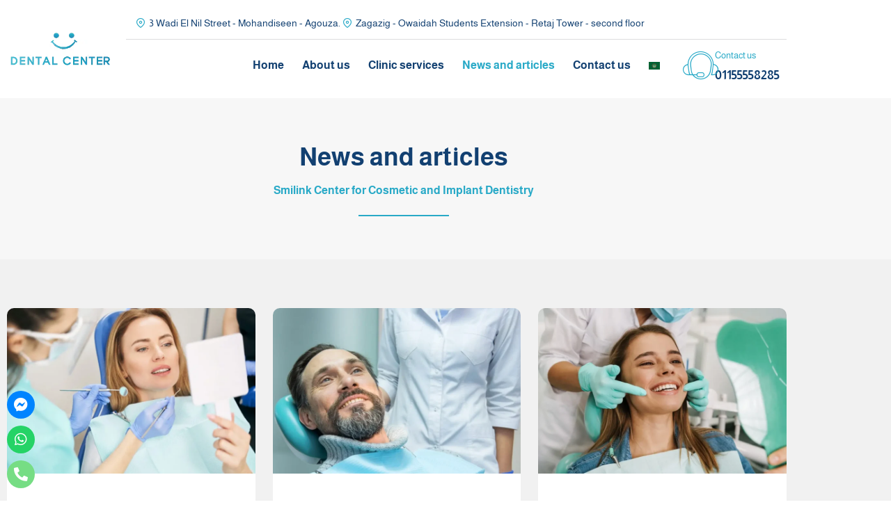

--- FILE ---
content_type: text/html; charset=UTF-8
request_url: https://smilink-dental.com/en/news-and-articles/
body_size: 37190
content:
<!DOCTYPE html><html lang="en-GB" prefix="og: https://ogp.me/ns#"><head><script data-no-optimize="1" type="05337b24fd0229c94544d162-text/javascript">var litespeed_docref=sessionStorage.getItem("litespeed_docref");litespeed_docref&&(Object.defineProperty(document,"referrer",{get:function(){return litespeed_docref}}),sessionStorage.removeItem("litespeed_docref"));</script> <meta charset="UTF-8"><meta name="viewport" content="width=device-width, initial-scale=1"><link rel="profile" href="https://gmpg.org/xfn/11"><link rel="alternate" href="https://smilink-dental.com/%d8%a7%d9%84%d8%a7%d8%ae%d8%a8%d8%a7%d8%b1-%d9%88%d8%a7%d9%84%d9%85%d9%82%d8%a7%d9%84%d8%a7%d8%aa/" hreflang="ar" /><link rel="alternate" href="https://smilink-dental.com/en/news-and-articles/" hreflang="en" /><title>News and articles - سمايل لينك</title><meta name="description" content="News and articles, The dentist has a bad reputation among other doctors, as the experience of dealing with dentists is usually painful."/><meta name="robots" content="follow, index, max-snippet:-1, max-video-preview:-1, max-image-preview:large"/><link rel="canonical" href="https://smilink-dental.com/en/news-and-articles/" /><meta property="og:locale" content="en_GB" /><meta property="og:type" content="website" /><meta property="og:title" content="News and articles - سمايل لينك" /><meta property="og:description" content="News and articles, The dentist has a bad reputation among other doctors, as the experience of dealing with dentists is usually painful." /><meta property="og:url" content="https://smilink-dental.com/en/news-and-articles/" /><meta property="og:site_name" content="سمايل لينك" /><meta property="og:image" content="https://smilink-dental.com/wp-content/uploads/2024/12/New-Project-4.jpg" /><meta property="og:image:secure_url" content="https://smilink-dental.com/wp-content/uploads/2024/12/New-Project-4.jpg" /><meta property="og:image:width" content="1200" /><meta property="og:image:height" content="630" /><meta property="og:image:alt" content="مراكز اسنان في الزقازيق" /><meta property="og:image:type" content="image/jpeg" /><meta name="twitter:card" content="summary_large_image" /><meta name="twitter:title" content="News and articles - سمايل لينك" /><meta name="twitter:description" content="News and articles, The dentist has a bad reputation among other doctors, as the experience of dealing with dentists is usually painful." /><meta name="twitter:image" content="https://smilink-dental.com/wp-content/uploads/2024/12/New-Project-4.jpg" /> <script type="application/ld+json" class="rank-math-schema-pro">{"@context":"https://schema.org","@graph":[{"@type":"Person","@id":"https://smilink-dental.com/#person","name":"\u0633\u0645\u0627\u064a\u0644 \u0644\u064a\u0646\u0643","url":"https://smilink-dental.com","sameAs":["https://www.facebook.com/SmilinkDentalClinic/"],"image":{"@type":"ImageObject","@id":"https://smilink-dental.com/#logo","url":"https://smilink-dental.com/wp-content/uploads/2024/12/New-Project-4.jpg","contentUrl":"https://smilink-dental.com/wp-content/uploads/2024/12/New-Project-4.jpg","caption":"\u0633\u0645\u0627\u064a\u0644 \u0644\u064a\u0646\u0643","inLanguage":"en-GB","width":"1200","height":"630"}},{"@type":"WebSite","@id":"https://smilink-dental.com/#website","url":"https://smilink-dental.com","name":"\u0633\u0645\u0627\u064a\u0644 \u0644\u064a\u0646\u0643","publisher":{"@id":"https://smilink-dental.com/#person"},"inLanguage":"en-GB"},{"@type":"BreadcrumbList","@id":"https://smilink-dental.com/en/news-and-articles/#breadcrumb","itemListElement":[{"@type":"ListItem","position":"1","item":{"@id":"https://smilink-dental.com","name":"Home"}}]},{"@type":"CollectionPage","@id":"https://smilink-dental.com/en/news-and-articles/#webpage","url":"https://smilink-dental.com/en/news-and-articles/","name":"News and articles - \u0633\u0645\u0627\u064a\u0644 \u0644\u064a\u0646\u0643","isPartOf":{"@id":"https://smilink-dental.com/#website"},"inLanguage":"en-GB","breadcrumb":{"@id":"https://smilink-dental.com/en/news-and-articles/#breadcrumb"}}]}</script> <link rel='dns-prefetch' href='//fonts.googleapis.com' /><link rel="alternate" type="application/rss+xml" title="سمايل لينك &raquo; Feed" href="https://smilink-dental.com/en/feed/" /><link rel="alternate" type="application/rss+xml" title="سمايل لينك &raquo; Comments Feed" href="https://smilink-dental.com/en/comments/feed/" /><style id='wp-img-auto-sizes-contain-inline-css'>img:is([sizes=auto i],[sizes^="auto," i]){contain-intrinsic-size:3000px 1500px}
/*# sourceURL=wp-img-auto-sizes-contain-inline-css */</style><link data-optimized="2" rel="stylesheet" href="https://smilink-dental.com/wp-content/litespeed/css/53d0c4453d90ed3e5f508ecd36e57e66.css?ver=52f3d" /><style id='astra-theme-css-inline-css'>:root{--ast-post-nav-space:0;--ast-container-default-xlg-padding:3em;--ast-container-default-lg-padding:3em;--ast-container-default-slg-padding:2em;--ast-container-default-md-padding:3em;--ast-container-default-sm-padding:3em;--ast-container-default-xs-padding:2.4em;--ast-container-default-xxs-padding:1.8em;--ast-code-block-background:#ECEFF3;--ast-comment-inputs-background:#F9FAFB;--ast-normal-container-width:1200px;--ast-narrow-container-width:750px;--ast-blog-title-font-weight:normal;--ast-blog-meta-weight:inherit;--ast-global-color-primary:var(--ast-global-color-5);--ast-global-color-secondary:var(--ast-global-color-4);--ast-global-color-alternate-background:var(--ast-global-color-7);--ast-global-color-subtle-background:var(--ast-global-color-6);--ast-bg-style-guide:var( --ast-global-color-secondary,--ast-global-color-5 );--ast-shadow-style-guide:0px 0px 4px 0 #00000057;--ast-global-dark-bg-style:#fff;--ast-global-dark-lfs:#fbfbfb;--ast-widget-bg-color:#fafafa;--ast-wc-container-head-bg-color:#fbfbfb;--ast-title-layout-bg:#eeeeee;--ast-search-border-color:#e7e7e7;--ast-lifter-hover-bg:#e6e6e6;--ast-gallery-block-color:#000;--srfm-color-input-label:var(--ast-global-color-2);}html{font-size:100%;}a{color:#00356b;}a:hover,a:focus{color:#00356b;}body,button,input,select,textarea,.ast-button,.ast-custom-button{font-family:'Almarai',sans-serif;font-weight:400;font-size:16px;font-size:1rem;line-height:var(--ast-body-line-height,1.65em);}blockquote{color:var(--ast-global-color-3);}h1,h2,h3,h4,h5,h6,.entry-content :where(h1,h2,h3,h4,h5,h6),.site-title,.site-title a{font-family:'Almarai',sans-serif;}.ast-site-identity .site-title a{color:var(--ast-global-color-2);}.site-title{font-size:26px;font-size:1.625rem;display:block;}.site-header .site-description{font-size:15px;font-size:0.9375rem;display:none;}.entry-title{font-size:26px;font-size:1.625rem;}.archive .ast-article-post .ast-article-inner,.blog .ast-article-post .ast-article-inner,.archive .ast-article-post .ast-article-inner:hover,.blog .ast-article-post .ast-article-inner:hover{overflow:hidden;}h1,.entry-content :where(h1){font-size:40px;font-size:2.5rem;font-family:'Almarai',sans-serif;line-height:1.4em;}h2,.entry-content :where(h2){font-size:32px;font-size:2rem;font-family:'Almarai',sans-serif;line-height:1.3em;}h3,.entry-content :where(h3){font-size:26px;font-size:1.625rem;font-family:'Almarai',sans-serif;line-height:1.3em;}h4,.entry-content :where(h4){font-size:24px;font-size:1.5rem;line-height:1.2em;font-family:'Almarai',sans-serif;}h5,.entry-content :where(h5){font-size:20px;font-size:1.25rem;line-height:1.2em;font-family:'Almarai',sans-serif;}h6,.entry-content :where(h6){font-size:16px;font-size:1rem;line-height:1.25em;font-family:'Almarai',sans-serif;}::selection{background-color:#00356b;color:#ffffff;}body,h1,h2,h3,h4,h5,h6,.entry-title a,.entry-content :where(h1,h2,h3,h4,h5,h6){color:var(--ast-global-color-3);}.tagcloud a:hover,.tagcloud a:focus,.tagcloud a.current-item{color:#ffffff;border-color:#00356b;background-color:#00356b;}input:focus,input[type="text"]:focus,input[type="email"]:focus,input[type="url"]:focus,input[type="password"]:focus,input[type="reset"]:focus,input[type="search"]:focus,textarea:focus{border-color:#00356b;}input[type="radio"]:checked,input[type=reset],input[type="checkbox"]:checked,input[type="checkbox"]:hover:checked,input[type="checkbox"]:focus:checked,input[type=range]::-webkit-slider-thumb{border-color:#00356b;background-color:#00356b;box-shadow:none;}.site-footer a:hover + .post-count,.site-footer a:focus + .post-count{background:#00356b;border-color:#00356b;}.single .nav-links .nav-previous,.single .nav-links .nav-next{color:#00356b;}.entry-meta,.entry-meta *{line-height:1.45;color:#00356b;}.entry-meta a:not(.ast-button):hover,.entry-meta a:not(.ast-button):hover *,.entry-meta a:not(.ast-button):focus,.entry-meta a:not(.ast-button):focus *,.page-links > .page-link,.page-links .page-link:hover,.post-navigation a:hover{color:#00356b;}#cat option,.secondary .calendar_wrap thead a,.secondary .calendar_wrap thead a:visited{color:#00356b;}.secondary .calendar_wrap #today,.ast-progress-val span{background:#00356b;}.secondary a:hover + .post-count,.secondary a:focus + .post-count{background:#00356b;border-color:#00356b;}.calendar_wrap #today > a{color:#ffffff;}.page-links .page-link,.single .post-navigation a{color:#00356b;}.ast-search-menu-icon .search-form button.search-submit{padding:0 4px;}.ast-search-menu-icon form.search-form{padding-right:0;}.ast-search-menu-icon.slide-search input.search-field{width:0;}.ast-header-search .ast-search-menu-icon.ast-dropdown-active .search-form,.ast-header-search .ast-search-menu-icon.ast-dropdown-active .search-field:focus{transition:all 0.2s;}.search-form input.search-field:focus{outline:none;}.ast-archive-title{color:var(--ast-global-color-2);}.widget-title,.widget .wp-block-heading{font-size:22px;font-size:1.375rem;color:var(--ast-global-color-2);}.ast-single-post .entry-content a,.ast-comment-content a:not(.ast-comment-edit-reply-wrap a){text-decoration:underline;}.ast-single-post .wp-block-button .wp-block-button__link,.ast-single-post .elementor-widget-button .elementor-button,.ast-single-post .entry-content .uagb-tab a,.ast-single-post .entry-content .uagb-ifb-cta a,.ast-single-post .entry-content .wp-block-uagb-buttons a,.ast-single-post .entry-content .uabb-module-content a,.ast-single-post .entry-content .uagb-post-grid a,.ast-single-post .entry-content .uagb-timeline a,.ast-single-post .entry-content .uagb-toc__wrap a,.ast-single-post .entry-content .uagb-taxomony-box a,.entry-content .wp-block-latest-posts > li > a,.ast-single-post .entry-content .wp-block-file__button,a.ast-post-filter-single,.ast-single-post .wp-block-buttons .wp-block-button.is-style-outline .wp-block-button__link,.ast-single-post .ast-comment-content .comment-reply-link,.ast-single-post .ast-comment-content .comment-edit-link{text-decoration:none;}.ast-search-menu-icon.slide-search a:focus-visible:focus-visible,.astra-search-icon:focus-visible,#close:focus-visible,a:focus-visible,.ast-menu-toggle:focus-visible,.site .skip-link:focus-visible,.wp-block-loginout input:focus-visible,.wp-block-search.wp-block-search__button-inside .wp-block-search__inside-wrapper,.ast-header-navigation-arrow:focus-visible,.ast-orders-table__row .ast-orders-table__cell:focus-visible,a#ast-apply-coupon:focus-visible,#ast-apply-coupon:focus-visible,#close:focus-visible,.button.search-submit:focus-visible,#search_submit:focus,.normal-search:focus-visible,.ast-header-account-wrap:focus-visible,.astra-cart-drawer-close:focus,.ast-single-variation:focus,.ast-button:focus,.ast-builder-button-wrap:has(.ast-custom-button-link:focus),.ast-builder-button-wrap .ast-custom-button-link:focus{outline-style:dotted;outline-color:inherit;outline-width:thin;}input:focus,input[type="text"]:focus,input[type="email"]:focus,input[type="url"]:focus,input[type="password"]:focus,input[type="reset"]:focus,input[type="search"]:focus,input[type="number"]:focus,textarea:focus,.wp-block-search__input:focus,[data-section="section-header-mobile-trigger"] .ast-button-wrap .ast-mobile-menu-trigger-minimal:focus,.ast-mobile-popup-drawer.active .menu-toggle-close:focus,#ast-scroll-top:focus,#coupon_code:focus,#ast-coupon-code:focus{border-style:dotted;border-color:inherit;border-width:thin;}input{outline:none;}.ast-logo-title-inline .site-logo-img{padding-right:1em;}body .ast-oembed-container *{position:absolute;top:0;width:100%;height:100%;left:0;}body .wp-block-embed-pocket-casts .ast-oembed-container *{position:unset;}.ast-single-post-featured-section + article {margin-top: 2em;}.site-content .ast-single-post-featured-section img {width: 100%;overflow: hidden;object-fit: cover;}.site > .ast-single-related-posts-container {margin-top: 0;}@media (min-width: 922px) {.ast-desktop .ast-container--narrow {max-width: var(--ast-narrow-container-width);margin: 0 auto;}}.ast-page-builder-template .hentry {margin: 0;}.ast-page-builder-template .site-content > .ast-container {max-width: 100%;padding: 0;}.ast-page-builder-template .site .site-content #primary {padding: 0;margin: 0;}.ast-page-builder-template .no-results {text-align: center;margin: 4em auto;}.ast-page-builder-template .ast-pagination {padding: 2em;}.ast-page-builder-template .entry-header.ast-no-title.ast-no-thumbnail {margin-top: 0;}.ast-page-builder-template .entry-header.ast-header-without-markup {margin-top: 0;margin-bottom: 0;}.ast-page-builder-template .entry-header.ast-no-title.ast-no-meta {margin-bottom: 0;}.ast-page-builder-template.single .post-navigation {padding-bottom: 2em;}.ast-page-builder-template.single-post .site-content > .ast-container {max-width: 100%;}.ast-page-builder-template .entry-header {margin-top: 2em;margin-left: auto;margin-right: auto;}.ast-single-post.ast-page-builder-template .site-main > article {padding-top: 2em;padding-left: 20px;padding-right: 20px;}.ast-page-builder-template .ast-archive-description {margin: 2em auto 0;padding-left: 20px;padding-right: 20px;}.ast-page-builder-template .ast-row {margin-left: 0;margin-right: 0;}.single.ast-page-builder-template .entry-header + .entry-content,.single.ast-page-builder-template .ast-single-entry-banner + .site-content article .entry-content {margin-bottom: 2em;}@media(min-width: 921px) {.ast-page-builder-template.archive.ast-right-sidebar .ast-row article,.ast-page-builder-template.archive.ast-left-sidebar .ast-row article {padding-left: 0;padding-right: 0;}}@media (max-width:921.9px){#ast-desktop-header{display:none;}}@media (min-width:922px){#ast-mobile-header{display:none;}}.wp-block-buttons.aligncenter{justify-content:center;}.wp-block-button.is-style-outline .wp-block-button__link{border-color:#00356b;}div.wp-block-button.is-style-outline > .wp-block-button__link:not(.has-text-color),div.wp-block-button.wp-block-button__link.is-style-outline:not(.has-text-color){color:#00356b;}.wp-block-button.is-style-outline .wp-block-button__link:hover,.wp-block-buttons .wp-block-button.is-style-outline .wp-block-button__link:focus,.wp-block-buttons .wp-block-button.is-style-outline > .wp-block-button__link:not(.has-text-color):hover,.wp-block-buttons .wp-block-button.wp-block-button__link.is-style-outline:not(.has-text-color):hover{color:#ffffff;background-color:#00356b;border-color:#00356b;}.post-page-numbers.current .page-link,.ast-pagination .page-numbers.current{color:#ffffff;border-color:#00356b;background-color:#00356b;}.wp-block-button.is-style-outline .wp-block-button__link.wp-element-button,.ast-outline-button{border-color:#00356b;font-family:inherit;font-weight:500;font-size:16px;font-size:1rem;line-height:1em;}.wp-block-buttons .wp-block-button.is-style-outline > .wp-block-button__link:not(.has-text-color),.wp-block-buttons .wp-block-button.wp-block-button__link.is-style-outline:not(.has-text-color),.ast-outline-button{color:#00356b;}.wp-block-button.is-style-outline .wp-block-button__link:hover,.wp-block-buttons .wp-block-button.is-style-outline .wp-block-button__link:focus,.wp-block-buttons .wp-block-button.is-style-outline > .wp-block-button__link:not(.has-text-color):hover,.wp-block-buttons .wp-block-button.wp-block-button__link.is-style-outline:not(.has-text-color):hover,.ast-outline-button:hover,.ast-outline-button:focus,.wp-block-uagb-buttons-child .uagb-buttons-repeater.ast-outline-button:hover,.wp-block-uagb-buttons-child .uagb-buttons-repeater.ast-outline-button:focus{color:#ffffff;background-color:#00356b;border-color:#00356b;}.wp-block-button .wp-block-button__link.wp-element-button.is-style-outline:not(.has-background),.wp-block-button.is-style-outline>.wp-block-button__link.wp-element-button:not(.has-background),.ast-outline-button{background-color:transparent;}.entry-content[data-ast-blocks-layout] > figure{margin-bottom:1em;}h1.widget-title{font-weight:inherit;}h2.widget-title{font-weight:inherit;}h3.widget-title{font-weight:inherit;}.elementor-widget-container .elementor-loop-container .e-loop-item[data-elementor-type="loop-item"]{width:100%;}#page{display:flex;flex-direction:column;min-height:100vh;}.ast-404-layout-1 h1.page-title{color:var(--ast-global-color-2);}.single .post-navigation a{line-height:1em;height:inherit;}.error-404 .page-sub-title{font-size:1.5rem;font-weight:inherit;}.search .site-content .content-area .search-form{margin-bottom:0;}#page .site-content{flex-grow:1;}.widget{margin-bottom:1.25em;}#secondary li{line-height:1.5em;}#secondary .wp-block-group h2{margin-bottom:0.7em;}#secondary h2{font-size:1.7rem;}.ast-separate-container .ast-article-post,.ast-separate-container .ast-article-single,.ast-separate-container .comment-respond{padding:3em;}.ast-separate-container .ast-article-single .ast-article-single{padding:0;}.ast-article-single .wp-block-post-template-is-layout-grid{padding-left:0;}.ast-separate-container .comments-title,.ast-narrow-container .comments-title{padding:1.5em 2em;}.ast-page-builder-template .comment-form-textarea,.ast-comment-formwrap .ast-grid-common-col{padding:0;}.ast-comment-formwrap{padding:0;display:inline-flex;column-gap:20px;width:100%;margin-left:0;margin-right:0;}.comments-area textarea#comment:focus,.comments-area textarea#comment:active,.comments-area .ast-comment-formwrap input[type="text"]:focus,.comments-area .ast-comment-formwrap input[type="text"]:active {box-shadow:none;outline:none;}.archive.ast-page-builder-template .entry-header{margin-top:2em;}.ast-page-builder-template .ast-comment-formwrap{width:100%;}.entry-title{margin-bottom:0.5em;}.ast-archive-description p{font-size:inherit;font-weight:inherit;line-height:inherit;}.ast-separate-container .ast-comment-list li.depth-1,.hentry{margin-bottom:2em;}@media (min-width:921px){.ast-left-sidebar.ast-page-builder-template #secondary,.archive.ast-right-sidebar.ast-page-builder-template .site-main{padding-left:20px;padding-right:20px;}}@media (max-width:544px){.ast-comment-formwrap.ast-row{column-gap:10px;display:inline-block;}#ast-commentform .ast-grid-common-col{position:relative;width:100%;}}@media (min-width:1201px){.ast-separate-container .ast-article-post,.ast-separate-container .ast-article-single,.ast-separate-container .ast-author-box,.ast-separate-container .ast-404-layout-1,.ast-separate-container .no-results{padding:3em;}}@media (max-width:921px){.ast-left-sidebar #content > .ast-container{display:flex;flex-direction:column-reverse;width:100%;}}@media (min-width:922px){.ast-separate-container.ast-right-sidebar #primary,.ast-separate-container.ast-left-sidebar #primary{border:0;}.search-no-results.ast-separate-container #primary{margin-bottom:4em;}}.wp-block-button .wp-block-button__link{color:#ffffff;}.wp-block-button .wp-block-button__link:hover,.wp-block-button .wp-block-button__link:focus{color:#ffffff;background-color:#00356b;border-color:#00356b;}.elementor-widget-heading h1.elementor-heading-title{line-height:1.4em;}.elementor-widget-heading h2.elementor-heading-title{line-height:1.3em;}.elementor-widget-heading h3.elementor-heading-title{line-height:1.3em;}.elementor-widget-heading h4.elementor-heading-title{line-height:1.2em;}.elementor-widget-heading h5.elementor-heading-title{line-height:1.2em;}.elementor-widget-heading h6.elementor-heading-title{line-height:1.25em;}.wp-block-button .wp-block-button__link,.wp-block-search .wp-block-search__button,body .wp-block-file .wp-block-file__button{border-color:#00356b;background-color:#00356b;color:#ffffff;font-family:inherit;font-weight:500;line-height:1em;font-size:16px;font-size:1rem;padding-top:15px;padding-right:30px;padding-bottom:15px;padding-left:30px;}@media (max-width:921px){.wp-block-button .wp-block-button__link,.wp-block-search .wp-block-search__button,body .wp-block-file .wp-block-file__button{padding-top:14px;padding-right:28px;padding-bottom:14px;padding-left:28px;}}@media (max-width:544px){.wp-block-button .wp-block-button__link,.wp-block-search .wp-block-search__button,body .wp-block-file .wp-block-file__button{padding-top:12px;padding-right:24px;padding-bottom:12px;padding-left:24px;}}.menu-toggle,button,.ast-button,.ast-custom-button,.button,input#submit,input[type="button"],input[type="submit"],input[type="reset"],#comments .submit,.search .search-submit,form[CLASS*="wp-block-search__"].wp-block-search .wp-block-search__inside-wrapper .wp-block-search__button,body .wp-block-file .wp-block-file__button,.search .search-submit{border-style:solid;border-top-width:0;border-right-width:0;border-left-width:0;border-bottom-width:0;color:#ffffff;border-color:#00356b;background-color:#00356b;padding-top:15px;padding-right:30px;padding-bottom:15px;padding-left:30px;font-family:inherit;font-weight:500;font-size:16px;font-size:1rem;line-height:1em;}button:focus,.menu-toggle:hover,button:hover,.ast-button:hover,.ast-custom-button:hover .button:hover,.ast-custom-button:hover ,input[type=reset]:hover,input[type=reset]:focus,input#submit:hover,input#submit:focus,input[type="button"]:hover,input[type="button"]:focus,input[type="submit"]:hover,input[type="submit"]:focus,form[CLASS*="wp-block-search__"].wp-block-search .wp-block-search__inside-wrapper .wp-block-search__button:hover,form[CLASS*="wp-block-search__"].wp-block-search .wp-block-search__inside-wrapper .wp-block-search__button:focus,body .wp-block-file .wp-block-file__button:hover,body .wp-block-file .wp-block-file__button:focus{color:#ffffff;background-color:#00356b;border-color:#00356b;}form[CLASS*="wp-block-search__"].wp-block-search .wp-block-search__inside-wrapper .wp-block-search__button.has-icon{padding-top:calc(15px - 3px);padding-right:calc(30px - 3px);padding-bottom:calc(15px - 3px);padding-left:calc(30px - 3px);}@media (max-width:921px){.menu-toggle,button,.ast-button,.ast-custom-button,.button,input#submit,input[type="button"],input[type="submit"],input[type="reset"],#comments .submit,.search .search-submit,form[CLASS*="wp-block-search__"].wp-block-search .wp-block-search__inside-wrapper .wp-block-search__button,body .wp-block-file .wp-block-file__button,.search .search-submit{padding-top:14px;padding-right:28px;padding-bottom:14px;padding-left:28px;}}@media (max-width:544px){.menu-toggle,button,.ast-button,.ast-custom-button,.button,input#submit,input[type="button"],input[type="submit"],input[type="reset"],#comments .submit,.search .search-submit,form[CLASS*="wp-block-search__"].wp-block-search .wp-block-search__inside-wrapper .wp-block-search__button,body .wp-block-file .wp-block-file__button,.search .search-submit{padding-top:12px;padding-right:24px;padding-bottom:12px;padding-left:24px;}}@media (max-width:921px){.ast-mobile-header-stack .main-header-bar .ast-search-menu-icon{display:inline-block;}.ast-header-break-point.ast-header-custom-item-outside .ast-mobile-header-stack .main-header-bar .ast-search-icon{margin:0;}.ast-comment-avatar-wrap img{max-width:2.5em;}.ast-comment-meta{padding:0 1.8888em 1.3333em;}.ast-separate-container .ast-comment-list li.depth-1{padding:1.5em 2.14em;}.ast-separate-container .comment-respond{padding:2em 2.14em;}}@media (min-width:544px){.ast-container{max-width:100%;}}@media (max-width:544px){.ast-separate-container .ast-article-post,.ast-separate-container .ast-article-single,.ast-separate-container .comments-title,.ast-separate-container .ast-archive-description{padding:1.5em 1em;}.ast-separate-container #content .ast-container{padding-left:0.54em;padding-right:0.54em;}.ast-separate-container .ast-comment-list .bypostauthor{padding:.5em;}.ast-search-menu-icon.ast-dropdown-active .search-field{width:170px;}} #ast-mobile-header .ast-site-header-cart-li a{pointer-events:none;}.ast-separate-container{background-color:var(--ast-global-color-4);background-image:none;}@media (max-width:921px){.site-title{display:block;}.site-header .site-description{display:none;}h1,.entry-content :where(h1){font-size:30px;}h2,.entry-content :where(h2){font-size:25px;}h3,.entry-content :where(h3){font-size:20px;}}@media (max-width:544px){.site-title{display:block;}.site-header .site-description{display:none;}h1,.entry-content :where(h1){font-size:30px;}h2,.entry-content :where(h2){font-size:25px;}h3,.entry-content :where(h3){font-size:20px;}}@media (max-width:921px){html{font-size:91.2%;}}@media (max-width:544px){html{font-size:91.2%;}}@media (min-width:922px){.ast-container{max-width:1240px;}}@media (min-width:922px){.site-content .ast-container{display:flex;}}@media (max-width:921px){.site-content .ast-container{flex-direction:column;}}.ast-blog-layout-classic-grid .ast-article-inner{box-shadow:0px 6px 15px -2px rgba(16,24,40,0.05);}.ast-separate-container .ast-blog-layout-classic-grid .ast-article-inner,.ast-plain-container .ast-blog-layout-classic-grid .ast-article-inner{height:100%;}.ast-blog-layout-6-grid .ast-blog-featured-section:before { content: ""; }.cat-links.badge a,.tags-links.badge a {padding: 4px 8px;border-radius: 3px;font-weight: 400;}.cat-links.underline a,.tags-links.underline a{text-decoration: underline;}@media (min-width:922px){.main-header-menu .sub-menu .menu-item.ast-left-align-sub-menu:hover > .sub-menu,.main-header-menu .sub-menu .menu-item.ast-left-align-sub-menu.focus > .sub-menu{margin-left:-0px;}}.entry-content li > p{margin-bottom:0;}.site .comments-area{padding-bottom:3em;}.wp-block-file {display: flex;align-items: center;flex-wrap: wrap;justify-content: space-between;}.wp-block-pullquote {border: none;}.wp-block-pullquote blockquote::before {content: "\201D";font-family: "Helvetica",sans-serif;display: flex;transform: rotate( 180deg );font-size: 6rem;font-style: normal;line-height: 1;font-weight: bold;align-items: center;justify-content: center;}.has-text-align-right > blockquote::before {justify-content: flex-start;}.has-text-align-left > blockquote::before {justify-content: flex-end;}figure.wp-block-pullquote.is-style-solid-color blockquote {max-width: 100%;text-align: inherit;}:root {--wp--custom--ast-default-block-top-padding: 3em;--wp--custom--ast-default-block-right-padding: 3em;--wp--custom--ast-default-block-bottom-padding: 3em;--wp--custom--ast-default-block-left-padding: 3em;--wp--custom--ast-container-width: 1200px;--wp--custom--ast-content-width-size: 1200px;--wp--custom--ast-wide-width-size: calc(1200px + var(--wp--custom--ast-default-block-left-padding) + var(--wp--custom--ast-default-block-right-padding));}.ast-narrow-container {--wp--custom--ast-content-width-size: 750px;--wp--custom--ast-wide-width-size: 750px;}@media(max-width: 921px) {:root {--wp--custom--ast-default-block-top-padding: 3em;--wp--custom--ast-default-block-right-padding: 2em;--wp--custom--ast-default-block-bottom-padding: 3em;--wp--custom--ast-default-block-left-padding: 2em;}}@media(max-width: 544px) {:root {--wp--custom--ast-default-block-top-padding: 3em;--wp--custom--ast-default-block-right-padding: 1.5em;--wp--custom--ast-default-block-bottom-padding: 3em;--wp--custom--ast-default-block-left-padding: 1.5em;}}.entry-content > .wp-block-group,.entry-content > .wp-block-cover,.entry-content > .wp-block-columns {padding-top: var(--wp--custom--ast-default-block-top-padding);padding-right: var(--wp--custom--ast-default-block-right-padding);padding-bottom: var(--wp--custom--ast-default-block-bottom-padding);padding-left: var(--wp--custom--ast-default-block-left-padding);}.ast-plain-container.ast-no-sidebar .entry-content > .alignfull,.ast-page-builder-template .ast-no-sidebar .entry-content > .alignfull {margin-left: calc( -50vw + 50%);margin-right: calc( -50vw + 50%);max-width: 100vw;width: 100vw;}.ast-plain-container.ast-no-sidebar .entry-content .alignfull .alignfull,.ast-page-builder-template.ast-no-sidebar .entry-content .alignfull .alignfull,.ast-plain-container.ast-no-sidebar .entry-content .alignfull .alignwide,.ast-page-builder-template.ast-no-sidebar .entry-content .alignfull .alignwide,.ast-plain-container.ast-no-sidebar .entry-content .alignwide .alignfull,.ast-page-builder-template.ast-no-sidebar .entry-content .alignwide .alignfull,.ast-plain-container.ast-no-sidebar .entry-content .alignwide .alignwide,.ast-page-builder-template.ast-no-sidebar .entry-content .alignwide .alignwide,.ast-plain-container.ast-no-sidebar .entry-content .wp-block-column .alignfull,.ast-page-builder-template.ast-no-sidebar .entry-content .wp-block-column .alignfull,.ast-plain-container.ast-no-sidebar .entry-content .wp-block-column .alignwide,.ast-page-builder-template.ast-no-sidebar .entry-content .wp-block-column .alignwide {margin-left: auto;margin-right: auto;width: 100%;}[data-ast-blocks-layout] .wp-block-separator:not(.is-style-dots) {height: 0;}[data-ast-blocks-layout] .wp-block-separator {margin: 20px auto;}[data-ast-blocks-layout] .wp-block-separator:not(.is-style-wide):not(.is-style-dots) {max-width: 100px;}[data-ast-blocks-layout] .wp-block-separator.has-background {padding: 0;}.entry-content[data-ast-blocks-layout] > * {max-width: var(--wp--custom--ast-content-width-size);margin-left: auto;margin-right: auto;}.entry-content[data-ast-blocks-layout] > .alignwide {max-width: var(--wp--custom--ast-wide-width-size);}.entry-content[data-ast-blocks-layout] .alignfull {max-width: none;}.entry-content .wp-block-columns {margin-bottom: 0;}blockquote {margin: 1.5em;border-color: rgba(0,0,0,0.05);}.wp-block-quote:not(.has-text-align-right):not(.has-text-align-center) {border-left: 5px solid rgba(0,0,0,0.05);}.has-text-align-right > blockquote,blockquote.has-text-align-right {border-right: 5px solid rgba(0,0,0,0.05);}.has-text-align-left > blockquote,blockquote.has-text-align-left {border-left: 5px solid rgba(0,0,0,0.05);}.wp-block-site-tagline,.wp-block-latest-posts .read-more {margin-top: 15px;}.wp-block-loginout p label {display: block;}.wp-block-loginout p:not(.login-remember):not(.login-submit) input {width: 100%;}.wp-block-loginout input:focus {border-color: transparent;}.wp-block-loginout input:focus {outline: thin dotted;}.entry-content .wp-block-media-text .wp-block-media-text__content {padding: 0 0 0 8%;}.entry-content .wp-block-media-text.has-media-on-the-right .wp-block-media-text__content {padding: 0 8% 0 0;}.entry-content .wp-block-media-text.has-background .wp-block-media-text__content {padding: 8%;}.entry-content .wp-block-cover:not([class*="background-color"]):not(.has-text-color.has-link-color) .wp-block-cover__inner-container,.entry-content .wp-block-cover:not([class*="background-color"]) .wp-block-cover-image-text,.entry-content .wp-block-cover:not([class*="background-color"]) .wp-block-cover-text,.entry-content .wp-block-cover-image:not([class*="background-color"]) .wp-block-cover__inner-container,.entry-content .wp-block-cover-image:not([class*="background-color"]) .wp-block-cover-image-text,.entry-content .wp-block-cover-image:not([class*="background-color"]) .wp-block-cover-text {color: var(--ast-global-color-primary,var(--ast-global-color-5));}.wp-block-loginout .login-remember input {width: 1.1rem;height: 1.1rem;margin: 0 5px 4px 0;vertical-align: middle;}.wp-block-latest-posts > li > *:first-child,.wp-block-latest-posts:not(.is-grid) > li:first-child {margin-top: 0;}.entry-content > .wp-block-buttons,.entry-content > .wp-block-uagb-buttons {margin-bottom: 1.5em;}.wp-block-search__inside-wrapper .wp-block-search__input {padding: 0 10px;color: var(--ast-global-color-3);background: var(--ast-global-color-primary,var(--ast-global-color-5));border-color: var(--ast-border-color);}.wp-block-latest-posts .read-more {margin-bottom: 1.5em;}.wp-block-search__no-button .wp-block-search__inside-wrapper .wp-block-search__input {padding-top: 5px;padding-bottom: 5px;}.wp-block-latest-posts .wp-block-latest-posts__post-date,.wp-block-latest-posts .wp-block-latest-posts__post-author {font-size: 1rem;}.wp-block-latest-posts > li > *,.wp-block-latest-posts:not(.is-grid) > li {margin-top: 12px;margin-bottom: 12px;}.ast-page-builder-template .entry-content[data-ast-blocks-layout] > .alignwide:where(:not(.uagb-is-root-container):not(.spectra-is-root-container)) > * {max-width: var(--wp--custom--ast-wide-width-size);}.ast-page-builder-template .entry-content[data-ast-blocks-layout] > .inherit-container-width > *,.ast-page-builder-template .entry-content[data-ast-blocks-layout] > *:not(.wp-block-group):where(:not(.uagb-is-root-container):not(.spectra-is-root-container)) > *,.entry-content[data-ast-blocks-layout] > .wp-block-cover .wp-block-cover__inner-container {max-width: var(--wp--custom--ast-content-width-size) ;margin-left: auto;margin-right: auto;}.ast-page-builder-template .entry-content[data-ast-blocks-layout] > *,.ast-page-builder-template .entry-content[data-ast-blocks-layout] > .alignfull:where(:not(.wp-block-group):not(.uagb-is-root-container):not(.spectra-is-root-container)) > * {max-width: none;}.entry-content[data-ast-blocks-layout] .wp-block-cover:not(.alignleft):not(.alignright) {width: auto;}@media(max-width: 1200px) {.ast-separate-container .entry-content > .alignfull,.ast-separate-container .entry-content[data-ast-blocks-layout] > .alignwide,.ast-plain-container .entry-content[data-ast-blocks-layout] > .alignwide,.ast-plain-container .entry-content .alignfull {margin-left: calc(-1 * min(var(--ast-container-default-xlg-padding),20px)) ;margin-right: calc(-1 * min(var(--ast-container-default-xlg-padding),20px));}}@media(min-width: 1201px) {.ast-separate-container .entry-content > .alignfull {margin-left: calc(-1 * var(--ast-container-default-xlg-padding) );margin-right: calc(-1 * var(--ast-container-default-xlg-padding) );}.ast-separate-container .entry-content[data-ast-blocks-layout] > .alignwide,.ast-plain-container .entry-content[data-ast-blocks-layout] > .alignwide {margin-left: calc(-1 * var(--wp--custom--ast-default-block-left-padding) );margin-right: calc(-1 * var(--wp--custom--ast-default-block-right-padding) );}}@media(min-width: 921px) {.ast-separate-container .entry-content .wp-block-group.alignwide:not(.inherit-container-width) > :where(:not(.alignleft):not(.alignright)),.ast-plain-container .entry-content .wp-block-group.alignwide:not(.inherit-container-width) > :where(:not(.alignleft):not(.alignright)) {max-width: calc( var(--wp--custom--ast-content-width-size) + 80px );}.ast-plain-container.ast-right-sidebar .entry-content[data-ast-blocks-layout] .alignfull,.ast-plain-container.ast-left-sidebar .entry-content[data-ast-blocks-layout] .alignfull {margin-left: -60px;margin-right: -60px;}}@media(min-width: 544px) {.entry-content > .alignleft {margin-right: 20px;}.entry-content > .alignright {margin-left: 20px;}}@media (max-width:544px){.wp-block-columns .wp-block-column:not(:last-child){margin-bottom:20px;}.wp-block-latest-posts{margin:0;}}@media( max-width: 600px ) {.entry-content .wp-block-media-text .wp-block-media-text__content,.entry-content .wp-block-media-text.has-media-on-the-right .wp-block-media-text__content {padding: 8% 0 0;}.entry-content .wp-block-media-text.has-background .wp-block-media-text__content {padding: 8%;}}.ast-page-builder-template .entry-header {padding-left: 0;}.ast-narrow-container .site-content .wp-block-uagb-image--align-full .wp-block-uagb-image__figure {max-width: 100%;margin-left: auto;margin-right: auto;}.entry-content ul,.entry-content ol {padding: revert;margin: revert;}:root .has-ast-global-color-0-color{color:var(--ast-global-color-0);}:root .has-ast-global-color-0-background-color{background-color:var(--ast-global-color-0);}:root .wp-block-button .has-ast-global-color-0-color{color:var(--ast-global-color-0);}:root .wp-block-button .has-ast-global-color-0-background-color{background-color:var(--ast-global-color-0);}:root .has-ast-global-color-1-color{color:var(--ast-global-color-1);}:root .has-ast-global-color-1-background-color{background-color:var(--ast-global-color-1);}:root .wp-block-button .has-ast-global-color-1-color{color:var(--ast-global-color-1);}:root .wp-block-button .has-ast-global-color-1-background-color{background-color:var(--ast-global-color-1);}:root .has-ast-global-color-2-color{color:var(--ast-global-color-2);}:root .has-ast-global-color-2-background-color{background-color:var(--ast-global-color-2);}:root .wp-block-button .has-ast-global-color-2-color{color:var(--ast-global-color-2);}:root .wp-block-button .has-ast-global-color-2-background-color{background-color:var(--ast-global-color-2);}:root .has-ast-global-color-3-color{color:var(--ast-global-color-3);}:root .has-ast-global-color-3-background-color{background-color:var(--ast-global-color-3);}:root .wp-block-button .has-ast-global-color-3-color{color:var(--ast-global-color-3);}:root .wp-block-button .has-ast-global-color-3-background-color{background-color:var(--ast-global-color-3);}:root .has-ast-global-color-4-color{color:var(--ast-global-color-4);}:root .has-ast-global-color-4-background-color{background-color:var(--ast-global-color-4);}:root .wp-block-button .has-ast-global-color-4-color{color:var(--ast-global-color-4);}:root .wp-block-button .has-ast-global-color-4-background-color{background-color:var(--ast-global-color-4);}:root .has-ast-global-color-5-color{color:var(--ast-global-color-5);}:root .has-ast-global-color-5-background-color{background-color:var(--ast-global-color-5);}:root .wp-block-button .has-ast-global-color-5-color{color:var(--ast-global-color-5);}:root .wp-block-button .has-ast-global-color-5-background-color{background-color:var(--ast-global-color-5);}:root .has-ast-global-color-6-color{color:var(--ast-global-color-6);}:root .has-ast-global-color-6-background-color{background-color:var(--ast-global-color-6);}:root .wp-block-button .has-ast-global-color-6-color{color:var(--ast-global-color-6);}:root .wp-block-button .has-ast-global-color-6-background-color{background-color:var(--ast-global-color-6);}:root .has-ast-global-color-7-color{color:var(--ast-global-color-7);}:root .has-ast-global-color-7-background-color{background-color:var(--ast-global-color-7);}:root .wp-block-button .has-ast-global-color-7-color{color:var(--ast-global-color-7);}:root .wp-block-button .has-ast-global-color-7-background-color{background-color:var(--ast-global-color-7);}:root .has-ast-global-color-8-color{color:var(--ast-global-color-8);}:root .has-ast-global-color-8-background-color{background-color:var(--ast-global-color-8);}:root .wp-block-button .has-ast-global-color-8-color{color:var(--ast-global-color-8);}:root .wp-block-button .has-ast-global-color-8-background-color{background-color:var(--ast-global-color-8);}:root{--ast-global-color-0:#046bd2;--ast-global-color-1:#045cb4;--ast-global-color-2:#1e293b;--ast-global-color-3:#334155;--ast-global-color-4:#f9fafb;--ast-global-color-5:#FFFFFF;--ast-global-color-6:#e2e8f0;--ast-global-color-7:#cbd5e1;--ast-global-color-8:#94a3b8;}:root {--ast-border-color : var(--ast-global-color-6);}.ast-archive-entry-banner {-js-display: flex;display: flex;flex-direction: column;justify-content: center;text-align: center;position: relative;background: var(--ast-title-layout-bg);}.ast-archive-entry-banner[data-banner-width-type="custom"] {margin: 0 auto;width: 100%;}.ast-archive-entry-banner[data-banner-layout="layout-1"] {background: inherit;padding: 20px 0;text-align: left;}body.archive .ast-archive-description{max-width:1200px;width:100%;text-align:left;padding-top:3em;padding-right:3em;padding-bottom:3em;padding-left:3em;}body.archive .ast-archive-description .ast-archive-title,body.archive .ast-archive-description .ast-archive-title *{font-weight:600;font-size:32px;font-size:2rem;}body.archive .ast-archive-description > *:not(:last-child){margin-bottom:10px;}@media (max-width:921px){body.archive .ast-archive-description{text-align:left;}}@media (max-width:544px){body.archive .ast-archive-description{text-align:left;}}.ast-breadcrumbs .trail-browse,.ast-breadcrumbs .trail-items,.ast-breadcrumbs .trail-items li{display:inline-block;margin:0;padding:0;border:none;background:inherit;text-indent:0;text-decoration:none;}.ast-breadcrumbs .trail-browse{font-size:inherit;font-style:inherit;font-weight:inherit;color:inherit;}.ast-breadcrumbs .trail-items{list-style:none;}.trail-items li::after{padding:0 0.3em;content:"\00bb";}.trail-items li:last-of-type::after{display:none;}h1,h2,h3,h4,h5,h6,.entry-content :where(h1,h2,h3,h4,h5,h6){color:var(--ast-global-color-2);}.entry-title a{color:var(--ast-global-color-2);}@media (max-width:921px){.ast-builder-grid-row-container.ast-builder-grid-row-tablet-3-firstrow .ast-builder-grid-row > *:first-child,.ast-builder-grid-row-container.ast-builder-grid-row-tablet-3-lastrow .ast-builder-grid-row > *:last-child{grid-column:1 / -1;}}@media (max-width:544px){.ast-builder-grid-row-container.ast-builder-grid-row-mobile-3-firstrow .ast-builder-grid-row > *:first-child,.ast-builder-grid-row-container.ast-builder-grid-row-mobile-3-lastrow .ast-builder-grid-row > *:last-child{grid-column:1 / -1;}}.ast-builder-layout-element[data-section="title_tagline"]{display:flex;}@media (max-width:921px){.ast-header-break-point .ast-builder-layout-element[data-section="title_tagline"]{display:flex;}}@media (max-width:544px){.ast-header-break-point .ast-builder-layout-element[data-section="title_tagline"]{display:flex;}}.ast-builder-menu-1{font-family:inherit;font-weight:inherit;}.ast-builder-menu-1 .menu-item > .menu-link{color:var(--ast-global-color-3);}.ast-builder-menu-1 .menu-item > .ast-menu-toggle{color:var(--ast-global-color-3);}.ast-builder-menu-1 .menu-item:hover > .menu-link,.ast-builder-menu-1 .inline-on-mobile .menu-item:hover > .ast-menu-toggle{color:var(--ast-global-color-1);}.ast-builder-menu-1 .menu-item:hover > .ast-menu-toggle{color:var(--ast-global-color-1);}.ast-builder-menu-1 .menu-item.current-menu-item > .menu-link,.ast-builder-menu-1 .inline-on-mobile .menu-item.current-menu-item > .ast-menu-toggle,.ast-builder-menu-1 .current-menu-ancestor > .menu-link{color:var(--ast-global-color-1);}.ast-builder-menu-1 .menu-item.current-menu-item > .ast-menu-toggle{color:var(--ast-global-color-1);}.ast-builder-menu-1 .sub-menu,.ast-builder-menu-1 .inline-on-mobile .sub-menu{border-top-width:2px;border-bottom-width:0px;border-right-width:0px;border-left-width:0px;border-color:#00356b;border-style:solid;}.ast-builder-menu-1 .sub-menu .sub-menu{top:-2px;}.ast-builder-menu-1 .main-header-menu > .menu-item > .sub-menu,.ast-builder-menu-1 .main-header-menu > .menu-item > .astra-full-megamenu-wrapper{margin-top:0px;}.ast-desktop .ast-builder-menu-1 .main-header-menu > .menu-item > .sub-menu:before,.ast-desktop .ast-builder-menu-1 .main-header-menu > .menu-item > .astra-full-megamenu-wrapper:before{height:calc( 0px + 2px + 5px );}.ast-desktop .ast-builder-menu-1 .menu-item .sub-menu .menu-link{border-style:none;}@media (max-width:921px){.ast-header-break-point .ast-builder-menu-1 .menu-item.menu-item-has-children > .ast-menu-toggle{top:0;}.ast-builder-menu-1 .inline-on-mobile .menu-item.menu-item-has-children > .ast-menu-toggle{right:-15px;}.ast-builder-menu-1 .menu-item-has-children > .menu-link:after{content:unset;}.ast-builder-menu-1 .main-header-menu > .menu-item > .sub-menu,.ast-builder-menu-1 .main-header-menu > .menu-item > .astra-full-megamenu-wrapper{margin-top:0;}}@media (max-width:544px){.ast-header-break-point .ast-builder-menu-1 .menu-item.menu-item-has-children > .ast-menu-toggle{top:0;}.ast-builder-menu-1 .main-header-menu > .menu-item > .sub-menu,.ast-builder-menu-1 .main-header-menu > .menu-item > .astra-full-megamenu-wrapper{margin-top:0;}}.ast-builder-menu-1{display:flex;}@media (max-width:921px){.ast-header-break-point .ast-builder-menu-1{display:flex;}}@media (max-width:544px){.ast-header-break-point .ast-builder-menu-1{display:flex;}}.site-below-footer-wrap{padding-top:20px;padding-bottom:20px;}.site-below-footer-wrap[data-section="section-below-footer-builder"]{background-color:var(--ast-global-color-5);min-height:80px;border-style:solid;border-width:0px;border-top-width:1px;border-top-color:var(--ast-global-color-subtle-background,--ast-global-color-6);}.site-below-footer-wrap[data-section="section-below-footer-builder"] .ast-builder-grid-row{max-width:1200px;min-height:80px;margin-left:auto;margin-right:auto;}.site-below-footer-wrap[data-section="section-below-footer-builder"] .ast-builder-grid-row,.site-below-footer-wrap[data-section="section-below-footer-builder"] .site-footer-section{align-items:flex-start;}.site-below-footer-wrap[data-section="section-below-footer-builder"].ast-footer-row-inline .site-footer-section{display:flex;margin-bottom:0;}.ast-builder-grid-row-full .ast-builder-grid-row{grid-template-columns:1fr;}@media (max-width:921px){.site-below-footer-wrap[data-section="section-below-footer-builder"].ast-footer-row-tablet-inline .site-footer-section{display:flex;margin-bottom:0;}.site-below-footer-wrap[data-section="section-below-footer-builder"].ast-footer-row-tablet-stack .site-footer-section{display:block;margin-bottom:10px;}.ast-builder-grid-row-container.ast-builder-grid-row-tablet-full .ast-builder-grid-row{grid-template-columns:1fr;}}@media (max-width:544px){.site-below-footer-wrap[data-section="section-below-footer-builder"].ast-footer-row-mobile-inline .site-footer-section{display:flex;margin-bottom:0;}.site-below-footer-wrap[data-section="section-below-footer-builder"].ast-footer-row-mobile-stack .site-footer-section{display:block;margin-bottom:10px;}.ast-builder-grid-row-container.ast-builder-grid-row-mobile-full .ast-builder-grid-row{grid-template-columns:1fr;}}.site-below-footer-wrap[data-section="section-below-footer-builder"]{display:grid;}@media (max-width:921px){.ast-header-break-point .site-below-footer-wrap[data-section="section-below-footer-builder"]{display:grid;}}@media (max-width:544px){.ast-header-break-point .site-below-footer-wrap[data-section="section-below-footer-builder"]{display:grid;}}.ast-footer-copyright{text-align:center;}.ast-footer-copyright.site-footer-focus-item {color:var(--ast-global-color-3);}@media (max-width:921px){.ast-footer-copyright{text-align:center;}}@media (max-width:544px){.ast-footer-copyright{text-align:center;}}.ast-footer-copyright.site-footer-focus-item {font-size:16px;font-size:1rem;}.ast-footer-copyright.ast-builder-layout-element{display:flex;}@media (max-width:921px){.ast-header-break-point .ast-footer-copyright.ast-builder-layout-element{display:flex;}}@media (max-width:544px){.ast-header-break-point .ast-footer-copyright.ast-builder-layout-element{display:flex;}}.footer-widget-area.widget-area.site-footer-focus-item{width:auto;}.ast-footer-row-inline .footer-widget-area.widget-area.site-footer-focus-item{width:100%;}.elementor-posts-container [CLASS*="ast-width-"]{width:100%;}.elementor-template-full-width .ast-container{display:block;}.elementor-screen-only,.screen-reader-text,.screen-reader-text span,.ui-helper-hidden-accessible{top:0 !important;}@media (max-width:544px){.elementor-element .elementor-wc-products .woocommerce[class*="columns-"] ul.products li.product{width:auto;margin:0;}.elementor-element .woocommerce .woocommerce-result-count{float:none;}}.ast-header-break-point .main-header-bar{border-bottom-width:1px;}@media (min-width:922px){.main-header-bar{border-bottom-width:1px;}}.main-header-menu .menu-item, #astra-footer-menu .menu-item, .main-header-bar .ast-masthead-custom-menu-items{-js-display:flex;display:flex;-webkit-box-pack:center;-webkit-justify-content:center;-moz-box-pack:center;-ms-flex-pack:center;justify-content:center;-webkit-box-orient:vertical;-webkit-box-direction:normal;-webkit-flex-direction:column;-moz-box-orient:vertical;-moz-box-direction:normal;-ms-flex-direction:column;flex-direction:column;}.main-header-menu > .menu-item > .menu-link, #astra-footer-menu > .menu-item > .menu-link{height:100%;-webkit-box-align:center;-webkit-align-items:center;-moz-box-align:center;-ms-flex-align:center;align-items:center;-js-display:flex;display:flex;}.ast-header-break-point .main-navigation ul .menu-item .menu-link .icon-arrow:first-of-type svg{top:.2em;margin-top:0px;margin-left:0px;width:.65em;transform:translate(0, -2px) rotateZ(270deg);}.ast-mobile-popup-content .ast-submenu-expanded > .ast-menu-toggle{transform:rotateX(180deg);overflow-y:auto;}@media (min-width:922px){.ast-builder-menu .main-navigation > ul > li:last-child a{margin-right:0;}}.ast-separate-container .ast-article-inner{background-color:transparent;background-image:none;}.ast-separate-container .ast-article-post{background-color:var(--ast-global-color-5);background-image:none;}@media (max-width:921px){.ast-separate-container .ast-article-post{background-color:var(--ast-global-color-5);background-image:none;}}@media (max-width:544px){.ast-separate-container .ast-article-post{background-color:var(--ast-global-color-5);background-image:none;}}.ast-separate-container .ast-article-single:not(.ast-related-post), .ast-separate-container .error-404, .ast-separate-container .no-results, .single.ast-separate-container .site-main .ast-author-meta, .ast-separate-container .related-posts-title-wrapper, .ast-separate-container .comments-count-wrapper, .ast-box-layout.ast-plain-container .site-content, .ast-padded-layout.ast-plain-container .site-content, .ast-separate-container .ast-archive-description, .ast-separate-container .comments-area .comment-respond, .ast-separate-container .comments-area .ast-comment-list li, .ast-separate-container .comments-area .comments-title{background-color:var(--ast-global-color-5);background-image:none;}@media (max-width:921px){.ast-separate-container .ast-article-single:not(.ast-related-post), .ast-separate-container .error-404, .ast-separate-container .no-results, .single.ast-separate-container .site-main .ast-author-meta, .ast-separate-container .related-posts-title-wrapper, .ast-separate-container .comments-count-wrapper, .ast-box-layout.ast-plain-container .site-content, .ast-padded-layout.ast-plain-container .site-content, .ast-separate-container .ast-archive-description{background-color:var(--ast-global-color-5);background-image:none;}}@media (max-width:544px){.ast-separate-container .ast-article-single:not(.ast-related-post), .ast-separate-container .error-404, .ast-separate-container .no-results, .single.ast-separate-container .site-main .ast-author-meta, .ast-separate-container .related-posts-title-wrapper, .ast-separate-container .comments-count-wrapper, .ast-box-layout.ast-plain-container .site-content, .ast-padded-layout.ast-plain-container .site-content, .ast-separate-container .ast-archive-description{background-color:var(--ast-global-color-5);background-image:none;}}.ast-separate-container.ast-two-container #secondary .widget{background-color:var(--ast-global-color-5);background-image:none;}@media (max-width:921px){.ast-separate-container.ast-two-container #secondary .widget{background-color:var(--ast-global-color-5);background-image:none;}}@media (max-width:544px){.ast-separate-container.ast-two-container #secondary .widget{background-color:var(--ast-global-color-5);background-image:none;}}.ast-plain-container, .ast-page-builder-template{background-color:var(--ast-global-color-5);background-image:none;}@media (max-width:921px){.ast-plain-container, .ast-page-builder-template{background-color:var(--ast-global-color-5);background-image:none;}}@media (max-width:544px){.ast-plain-container, .ast-page-builder-template{background-color:var(--ast-global-color-5);background-image:none;}}.ast-mobile-header-content > *,.ast-desktop-header-content > * {padding: 10px 0;height: auto;}.ast-mobile-header-content > *:first-child,.ast-desktop-header-content > *:first-child {padding-top: 10px;}.ast-mobile-header-content > .ast-builder-menu,.ast-desktop-header-content > .ast-builder-menu {padding-top: 0;}.ast-mobile-header-content > *:last-child,.ast-desktop-header-content > *:last-child {padding-bottom: 0;}.ast-mobile-header-content .ast-search-menu-icon.ast-inline-search label,.ast-desktop-header-content .ast-search-menu-icon.ast-inline-search label {width: 100%;}.ast-desktop-header-content .main-header-bar-navigation .ast-submenu-expanded > .ast-menu-toggle::before {transform: rotateX(180deg);}#ast-desktop-header .ast-desktop-header-content,.ast-mobile-header-content .ast-search-icon,.ast-desktop-header-content .ast-search-icon,.ast-mobile-header-wrap .ast-mobile-header-content,.ast-main-header-nav-open.ast-popup-nav-open .ast-mobile-header-wrap .ast-mobile-header-content,.ast-main-header-nav-open.ast-popup-nav-open .ast-desktop-header-content {display: none;}.ast-main-header-nav-open.ast-header-break-point #ast-desktop-header .ast-desktop-header-content,.ast-main-header-nav-open.ast-header-break-point .ast-mobile-header-wrap .ast-mobile-header-content {display: block;}.ast-desktop .ast-desktop-header-content .astra-menu-animation-slide-up > .menu-item > .sub-menu,.ast-desktop .ast-desktop-header-content .astra-menu-animation-slide-up > .menu-item .menu-item > .sub-menu,.ast-desktop .ast-desktop-header-content .astra-menu-animation-slide-down > .menu-item > .sub-menu,.ast-desktop .ast-desktop-header-content .astra-menu-animation-slide-down > .menu-item .menu-item > .sub-menu,.ast-desktop .ast-desktop-header-content .astra-menu-animation-fade > .menu-item > .sub-menu,.ast-desktop .ast-desktop-header-content .astra-menu-animation-fade > .menu-item .menu-item > .sub-menu {opacity: 1;visibility: visible;}.ast-hfb-header.ast-default-menu-enable.ast-header-break-point .ast-mobile-header-wrap .ast-mobile-header-content .main-header-bar-navigation {width: unset;margin: unset;}.ast-mobile-header-content.content-align-flex-end .main-header-bar-navigation .menu-item-has-children > .ast-menu-toggle,.ast-desktop-header-content.content-align-flex-end .main-header-bar-navigation .menu-item-has-children > .ast-menu-toggle {left: calc( 20px - 0.907em);right: auto;}.ast-mobile-header-content .ast-search-menu-icon,.ast-mobile-header-content .ast-search-menu-icon.slide-search,.ast-desktop-header-content .ast-search-menu-icon,.ast-desktop-header-content .ast-search-menu-icon.slide-search {width: 100%;position: relative;display: block;right: auto;transform: none;}.ast-mobile-header-content .ast-search-menu-icon.slide-search .search-form,.ast-mobile-header-content .ast-search-menu-icon .search-form,.ast-desktop-header-content .ast-search-menu-icon.slide-search .search-form,.ast-desktop-header-content .ast-search-menu-icon .search-form {right: 0;visibility: visible;opacity: 1;position: relative;top: auto;transform: none;padding: 0;display: block;overflow: hidden;}.ast-mobile-header-content .ast-search-menu-icon.ast-inline-search .search-field,.ast-mobile-header-content .ast-search-menu-icon .search-field,.ast-desktop-header-content .ast-search-menu-icon.ast-inline-search .search-field,.ast-desktop-header-content .ast-search-menu-icon .search-field {width: 100%;padding-right: 5.5em;}.ast-mobile-header-content .ast-search-menu-icon .search-submit,.ast-desktop-header-content .ast-search-menu-icon .search-submit {display: block;position: absolute;height: 100%;top: 0;right: 0;padding: 0 1em;border-radius: 0;}.ast-hfb-header.ast-default-menu-enable.ast-header-break-point .ast-mobile-header-wrap .ast-mobile-header-content .main-header-bar-navigation ul .sub-menu .menu-link {padding-left: 30px;}.ast-hfb-header.ast-default-menu-enable.ast-header-break-point .ast-mobile-header-wrap .ast-mobile-header-content .main-header-bar-navigation .sub-menu .menu-item .menu-item .menu-link {padding-left: 40px;}.ast-mobile-popup-drawer.active .ast-mobile-popup-inner{background-color:#ffffff;;}.ast-mobile-header-wrap .ast-mobile-header-content, .ast-desktop-header-content{background-color:#ffffff;;}.ast-mobile-popup-content > *, .ast-mobile-header-content > *, .ast-desktop-popup-content > *, .ast-desktop-header-content > *{padding-top:0px;padding-bottom:0px;}.content-align-flex-start .ast-builder-layout-element{justify-content:flex-start;}.content-align-flex-start .main-header-menu{text-align:left;}.ast-mobile-popup-drawer.active .menu-toggle-close{color:#3a3a3a;}.ast-mobile-header-wrap .ast-primary-header-bar,.ast-primary-header-bar .site-primary-header-wrap{min-height:80px;}.ast-desktop .ast-primary-header-bar .main-header-menu > .menu-item{line-height:80px;}.ast-header-break-point #masthead .ast-mobile-header-wrap .ast-primary-header-bar,.ast-header-break-point #masthead .ast-mobile-header-wrap .ast-below-header-bar,.ast-header-break-point #masthead .ast-mobile-header-wrap .ast-above-header-bar{padding-left:20px;padding-right:20px;}.ast-header-break-point .ast-primary-header-bar{border-bottom-width:1px;border-bottom-color:var( --ast-global-color-subtle-background,--ast-global-color-7 );border-bottom-style:solid;}@media (min-width:922px){.ast-primary-header-bar{border-bottom-width:1px;border-bottom-color:var( --ast-global-color-subtle-background,--ast-global-color-7 );border-bottom-style:solid;}}.ast-primary-header-bar{background-color:var( --ast-global-color-primary,--ast-global-color-4 );}.ast-primary-header-bar{display:block;}@media (max-width:921px){.ast-header-break-point .ast-primary-header-bar{display:grid;}}@media (max-width:544px){.ast-header-break-point .ast-primary-header-bar{display:grid;}}[data-section="section-header-mobile-trigger"] .ast-button-wrap .ast-mobile-menu-trigger-minimal{color:#00356b;border:none;background:transparent;}[data-section="section-header-mobile-trigger"] .ast-button-wrap .mobile-menu-toggle-icon .ast-mobile-svg{width:20px;height:20px;fill:#00356b;}[data-section="section-header-mobile-trigger"] .ast-button-wrap .mobile-menu-wrap .mobile-menu{color:#00356b;}.ast-builder-menu-mobile .main-navigation .main-header-menu .menu-item > .menu-link{color:var(--ast-global-color-3);}.ast-builder-menu-mobile .main-navigation .main-header-menu .menu-item > .ast-menu-toggle{color:var(--ast-global-color-3);}.ast-builder-menu-mobile .main-navigation .main-header-menu .menu-item:hover > .menu-link, .ast-builder-menu-mobile .main-navigation .inline-on-mobile .menu-item:hover > .ast-menu-toggle{color:var(--ast-global-color-1);}.ast-builder-menu-mobile .menu-item:hover > .menu-link, .ast-builder-menu-mobile .main-navigation .inline-on-mobile .menu-item:hover > .ast-menu-toggle{color:var(--ast-global-color-1);}.ast-builder-menu-mobile .main-navigation .menu-item:hover > .ast-menu-toggle{color:var(--ast-global-color-1);}.ast-builder-menu-mobile .main-navigation .menu-item.current-menu-item > .menu-link, .ast-builder-menu-mobile .main-navigation .inline-on-mobile .menu-item.current-menu-item > .ast-menu-toggle, .ast-builder-menu-mobile .main-navigation .menu-item.current-menu-ancestor > .menu-link, .ast-builder-menu-mobile .main-navigation .menu-item.current-menu-ancestor > .ast-menu-toggle{color:var(--ast-global-color-1);}.ast-builder-menu-mobile .main-navigation .menu-item.current-menu-item > .ast-menu-toggle{color:var(--ast-global-color-1);}.ast-builder-menu-mobile .main-navigation .menu-item.menu-item-has-children > .ast-menu-toggle{top:0;}.ast-builder-menu-mobile .main-navigation .menu-item-has-children > .menu-link:after{content:unset;}.ast-hfb-header .ast-builder-menu-mobile .main-header-menu, .ast-hfb-header .ast-builder-menu-mobile .main-navigation .menu-item .menu-link, .ast-hfb-header .ast-builder-menu-mobile .main-navigation .menu-item .sub-menu .menu-link{border-style:none;}.ast-builder-menu-mobile .main-navigation .menu-item.menu-item-has-children > .ast-menu-toggle{top:0;}@media (max-width:921px){.ast-builder-menu-mobile .main-navigation .main-header-menu .menu-item > .menu-link{color:var(--ast-global-color-3);}.ast-builder-menu-mobile .main-navigation .main-header-menu .menu-item > .ast-menu-toggle{color:var(--ast-global-color-3);}.ast-builder-menu-mobile .main-navigation .main-header-menu .menu-item:hover > .menu-link, .ast-builder-menu-mobile .main-navigation .inline-on-mobile .menu-item:hover > .ast-menu-toggle{color:var(--ast-global-color-1);background:var(--ast-global-color-4);}.ast-builder-menu-mobile .main-navigation .menu-item:hover > .ast-menu-toggle{color:var(--ast-global-color-1);}.ast-builder-menu-mobile .main-navigation .menu-item.current-menu-item > .menu-link, .ast-builder-menu-mobile .main-navigation .inline-on-mobile .menu-item.current-menu-item > .ast-menu-toggle, .ast-builder-menu-mobile .main-navigation .menu-item.current-menu-ancestor > .menu-link, .ast-builder-menu-mobile .main-navigation .menu-item.current-menu-ancestor > .ast-menu-toggle{color:var(--ast-global-color-1);background:var(--ast-global-color-4);}.ast-builder-menu-mobile .main-navigation .menu-item.current-menu-item > .ast-menu-toggle{color:var(--ast-global-color-1);}.ast-builder-menu-mobile .main-navigation .menu-item.menu-item-has-children > .ast-menu-toggle{top:0;}.ast-builder-menu-mobile .main-navigation .menu-item-has-children > .menu-link:after{content:unset;}.ast-builder-menu-mobile .main-navigation .main-header-menu , .ast-builder-menu-mobile .main-navigation .main-header-menu .menu-link, .ast-builder-menu-mobile .main-navigation .main-header-menu .sub-menu{background-color:var(--ast-global-color-5);}}@media (max-width:544px){.ast-builder-menu-mobile .main-navigation .menu-item.menu-item-has-children > .ast-menu-toggle{top:0;}}.ast-builder-menu-mobile .main-navigation{display:block;}@media (max-width:921px){.ast-header-break-point .ast-builder-menu-mobile .main-navigation{display:block;}}@media (max-width:544px){.ast-header-break-point .ast-builder-menu-mobile .main-navigation{display:block;}}:root{--e-global-color-astglobalcolor0:#046bd2;--e-global-color-astglobalcolor1:#045cb4;--e-global-color-astglobalcolor2:#1e293b;--e-global-color-astglobalcolor3:#334155;--e-global-color-astglobalcolor4:#f9fafb;--e-global-color-astglobalcolor5:#FFFFFF;--e-global-color-astglobalcolor6:#e2e8f0;--e-global-color-astglobalcolor7:#cbd5e1;--e-global-color-astglobalcolor8:#94a3b8;}.comment-reply-title{font-size:26px;font-size:1.625rem;}.ast-comment-meta{line-height:1.666666667;color:#00356b;font-size:13px;font-size:0.8125rem;}.ast-comment-list #cancel-comment-reply-link{font-size:16px;font-size:1rem;}.comments-title {padding: 1em 0 0;}.comments-title {word-wrap: break-word;font-weight: normal;}.ast-comment-list {margin: 0;word-wrap: break-word;padding-bottom: 0;list-style: none;}.ast-comment-list li {list-style: none;}.ast-comment-list .ast-comment-edit-reply-wrap {-js-display: flex;display: flex;justify-content: flex-end;}.ast-comment-list .comment-awaiting-moderation {margin-bottom: 0;}.ast-comment {padding: 0 ;}.ast-comment-info img {border-radius: 50%;}.ast-comment-cite-wrap cite {font-style: normal;}.comment-reply-title {font-weight: normal;line-height: 1.65;}.ast-comment-meta {margin-bottom: 0.5em;}.comments-area .comment-form-comment {width: 100%;border: none;margin: 0;padding: 0;}.comments-area .comment-notes,.comments-area .comment-textarea,.comments-area .form-allowed-tags {margin-bottom: 1.5em;}.comments-area .form-submit {margin-bottom: 0;}.comments-area textarea#comment,.comments-area .ast-comment-formwrap input[type="text"] {width: 100%;border-radius: 0;vertical-align: middle;margin-bottom: 10px;}.comments-area .no-comments {margin-top: 0.5em;margin-bottom: 0.5em;}.comments-area p.logged-in-as {margin-bottom: 1em;}.ast-separate-container .ast-comment-list {padding-bottom: 0;}.ast-separate-container .ast-comment-list li.depth-1 .children li,.ast-narrow-container .ast-comment-list li.depth-1 .children li {padding-bottom: 0;padding-top: 0;margin-bottom: 0;}.ast-separate-container .ast-comment-list .comment-respond {padding-top: 0;padding-bottom: 1em;background-color: transparent;}.ast-comment-list .comment .comment-respond {padding-bottom: 2em;border-bottom: none;}.ast-separate-container .ast-comment-list .bypostauthor,.ast-narrow-container .ast-comment-list .bypostauthor {padding: 2em;margin-bottom: 1em;}.ast-separate-container .ast-comment-list .bypostauthor li,.ast-narrow-container .ast-comment-list .bypostauthor li {background: transparent;margin-bottom: 0;padding: 0 0 0 2em;}.comment-content a {word-wrap: break-word;}.comment-form-legend {margin-bottom: unset;padding: 0 0.5em;}.ast-separate-container .ast-comment-list .pingback p {margin-bottom: 0;}.ast-separate-container .ast-comment-list li.depth-1,.ast-narrow-container .ast-comment-list li.depth-1 {padding: 3em;}.ast-comment-list > .comment:last-child .ast-comment {border: none;}.ast-separate-container .ast-comment-list .comment .comment-respond,.ast-narrow-container .ast-comment-list .comment .comment-respond {padding-bottom: 0;}.ast-separate-container .comment .comment-respond {margin-top: 2em;}.ast-separate-container .ast-comment-list li.depth-1 .ast-comment,.ast-separate-container .ast-comment-list li.depth-2 .ast-comment {border-bottom: 0;}.ast-plain-container .ast-comment,.ast-page-builder-template .ast-comment {padding: 2em 0;}.page.ast-page-builder-template .comments-area {margin-top: 2em;}.ast-page-builder-template .comment-respond {border-top: none;padding-bottom: 2em;}.ast-plain-container .comment-reply-title {padding-top: 1em;}.ast-comment-list .children {margin-left: 2em;}@media (max-width: 992px) {.ast-comment-list .children {margin-left: 1em;}}.ast-comment-list #cancel-comment-reply-link {white-space: nowrap;font-size: 13px;font-weight: normal;margin-left: 1em;}.ast-comment-info {display: flex;position: relative;}.ast-comment-meta {justify-content: right;padding: 0 3.4em 1.60em;}.comments-area #wp-comment-cookies-consent {margin-right: 10px;}.ast-page-builder-template .comments-area {padding-left: 20px;padding-right: 20px;margin-top: 0;margin-bottom: 2em;}.ast-separate-container .ast-comment-list .bypostauthor .bypostauthor {background: transparent;margin-bottom: 0;padding-right: 0;padding-bottom: 0;padding-top: 0;}@media (min-width:922px){.ast-separate-container .ast-comment-list li .comment-respond{padding-left:2.66666em;padding-right:2.66666em;}}@media (max-width:544px){.ast-separate-container .ast-comment-list li.depth-1{padding:1.5em 1em;margin-bottom:1.5em;}.ast-separate-container .ast-comment-list .bypostauthor{padding:.5em;}.ast-separate-container .comment-respond{padding:1.5em 1em;}.ast-separate-container .ast-comment-list .bypostauthor li{padding:0 0 0 .5em;}.ast-comment-list .children{margin-left:0.66666em;}}
				.ast-comment-time .timendate{
					margin-right: 0.5em;
				}
				.ast-separate-container .comment-reply-title {
					padding-top: 0;
				}
				.ast-comment-list .ast-edit-link {
					flex: 1;
				}
				.comments-area {
					border-top: 1px solid var(--ast-global-color-subtle-background, var(--ast-global-color-6));
					margin-top: 2em;
				}
				.ast-separate-container .comments-area {
					border-top: 0;
				}
			@media (max-width:921px){.ast-comment-avatar-wrap img{max-width:2.5em;}.comments-area{margin-top:1.5em;}.ast-comment-meta{padding:0 1.8888em 1.3333em;}.ast-separate-container .ast-comment-list li.depth-1{padding:1.5em 2.14em;}.ast-separate-container .comment-respond{padding:2em 2.14em;}.ast-comment-avatar-wrap{margin-right:0.5em;}}
/*# sourceURL=astra-theme-css-inline-css */</style><style id='global-styles-inline-css'>:root{--wp--preset--aspect-ratio--square: 1;--wp--preset--aspect-ratio--4-3: 4/3;--wp--preset--aspect-ratio--3-4: 3/4;--wp--preset--aspect-ratio--3-2: 3/2;--wp--preset--aspect-ratio--2-3: 2/3;--wp--preset--aspect-ratio--16-9: 16/9;--wp--preset--aspect-ratio--9-16: 9/16;--wp--preset--color--black: #000000;--wp--preset--color--cyan-bluish-gray: #abb8c3;--wp--preset--color--white: #ffffff;--wp--preset--color--pale-pink: #f78da7;--wp--preset--color--vivid-red: #cf2e2e;--wp--preset--color--luminous-vivid-orange: #ff6900;--wp--preset--color--luminous-vivid-amber: #fcb900;--wp--preset--color--light-green-cyan: #7bdcb5;--wp--preset--color--vivid-green-cyan: #00d084;--wp--preset--color--pale-cyan-blue: #8ed1fc;--wp--preset--color--vivid-cyan-blue: #0693e3;--wp--preset--color--vivid-purple: #9b51e0;--wp--preset--color--ast-global-color-0: var(--ast-global-color-0);--wp--preset--color--ast-global-color-1: var(--ast-global-color-1);--wp--preset--color--ast-global-color-2: var(--ast-global-color-2);--wp--preset--color--ast-global-color-3: var(--ast-global-color-3);--wp--preset--color--ast-global-color-4: var(--ast-global-color-4);--wp--preset--color--ast-global-color-5: var(--ast-global-color-5);--wp--preset--color--ast-global-color-6: var(--ast-global-color-6);--wp--preset--color--ast-global-color-7: var(--ast-global-color-7);--wp--preset--color--ast-global-color-8: var(--ast-global-color-8);--wp--preset--gradient--vivid-cyan-blue-to-vivid-purple: linear-gradient(135deg,rgb(6,147,227) 0%,rgb(155,81,224) 100%);--wp--preset--gradient--light-green-cyan-to-vivid-green-cyan: linear-gradient(135deg,rgb(122,220,180) 0%,rgb(0,208,130) 100%);--wp--preset--gradient--luminous-vivid-amber-to-luminous-vivid-orange: linear-gradient(135deg,rgb(252,185,0) 0%,rgb(255,105,0) 100%);--wp--preset--gradient--luminous-vivid-orange-to-vivid-red: linear-gradient(135deg,rgb(255,105,0) 0%,rgb(207,46,46) 100%);--wp--preset--gradient--very-light-gray-to-cyan-bluish-gray: linear-gradient(135deg,rgb(238,238,238) 0%,rgb(169,184,195) 100%);--wp--preset--gradient--cool-to-warm-spectrum: linear-gradient(135deg,rgb(74,234,220) 0%,rgb(151,120,209) 20%,rgb(207,42,186) 40%,rgb(238,44,130) 60%,rgb(251,105,98) 80%,rgb(254,248,76) 100%);--wp--preset--gradient--blush-light-purple: linear-gradient(135deg,rgb(255,206,236) 0%,rgb(152,150,240) 100%);--wp--preset--gradient--blush-bordeaux: linear-gradient(135deg,rgb(254,205,165) 0%,rgb(254,45,45) 50%,rgb(107,0,62) 100%);--wp--preset--gradient--luminous-dusk: linear-gradient(135deg,rgb(255,203,112) 0%,rgb(199,81,192) 50%,rgb(65,88,208) 100%);--wp--preset--gradient--pale-ocean: linear-gradient(135deg,rgb(255,245,203) 0%,rgb(182,227,212) 50%,rgb(51,167,181) 100%);--wp--preset--gradient--electric-grass: linear-gradient(135deg,rgb(202,248,128) 0%,rgb(113,206,126) 100%);--wp--preset--gradient--midnight: linear-gradient(135deg,rgb(2,3,129) 0%,rgb(40,116,252) 100%);--wp--preset--font-size--small: 13px;--wp--preset--font-size--medium: 20px;--wp--preset--font-size--large: 36px;--wp--preset--font-size--x-large: 42px;--wp--preset--spacing--20: 0.44rem;--wp--preset--spacing--30: 0.67rem;--wp--preset--spacing--40: 1rem;--wp--preset--spacing--50: 1.5rem;--wp--preset--spacing--60: 2.25rem;--wp--preset--spacing--70: 3.38rem;--wp--preset--spacing--80: 5.06rem;--wp--preset--shadow--natural: 6px 6px 9px rgba(0, 0, 0, 0.2);--wp--preset--shadow--deep: 12px 12px 50px rgba(0, 0, 0, 0.4);--wp--preset--shadow--sharp: 6px 6px 0px rgba(0, 0, 0, 0.2);--wp--preset--shadow--outlined: 6px 6px 0px -3px rgb(255, 255, 255), 6px 6px rgb(0, 0, 0);--wp--preset--shadow--crisp: 6px 6px 0px rgb(0, 0, 0);}:root { --wp--style--global--content-size: var(--wp--custom--ast-content-width-size);--wp--style--global--wide-size: var(--wp--custom--ast-wide-width-size); }:where(body) { margin: 0; }.wp-site-blocks > .alignleft { float: left; margin-right: 2em; }.wp-site-blocks > .alignright { float: right; margin-left: 2em; }.wp-site-blocks > .aligncenter { justify-content: center; margin-left: auto; margin-right: auto; }:where(.wp-site-blocks) > * { margin-block-start: 24px; margin-block-end: 0; }:where(.wp-site-blocks) > :first-child { margin-block-start: 0; }:where(.wp-site-blocks) > :last-child { margin-block-end: 0; }:root { --wp--style--block-gap: 24px; }:root :where(.is-layout-flow) > :first-child{margin-block-start: 0;}:root :where(.is-layout-flow) > :last-child{margin-block-end: 0;}:root :where(.is-layout-flow) > *{margin-block-start: 24px;margin-block-end: 0;}:root :where(.is-layout-constrained) > :first-child{margin-block-start: 0;}:root :where(.is-layout-constrained) > :last-child{margin-block-end: 0;}:root :where(.is-layout-constrained) > *{margin-block-start: 24px;margin-block-end: 0;}:root :where(.is-layout-flex){gap: 24px;}:root :where(.is-layout-grid){gap: 24px;}.is-layout-flow > .alignleft{float: left;margin-inline-start: 0;margin-inline-end: 2em;}.is-layout-flow > .alignright{float: right;margin-inline-start: 2em;margin-inline-end: 0;}.is-layout-flow > .aligncenter{margin-left: auto !important;margin-right: auto !important;}.is-layout-constrained > .alignleft{float: left;margin-inline-start: 0;margin-inline-end: 2em;}.is-layout-constrained > .alignright{float: right;margin-inline-start: 2em;margin-inline-end: 0;}.is-layout-constrained > .aligncenter{margin-left: auto !important;margin-right: auto !important;}.is-layout-constrained > :where(:not(.alignleft):not(.alignright):not(.alignfull)){max-width: var(--wp--style--global--content-size);margin-left: auto !important;margin-right: auto !important;}.is-layout-constrained > .alignwide{max-width: var(--wp--style--global--wide-size);}body .is-layout-flex{display: flex;}.is-layout-flex{flex-wrap: wrap;align-items: center;}.is-layout-flex > :is(*, div){margin: 0;}body .is-layout-grid{display: grid;}.is-layout-grid > :is(*, div){margin: 0;}body{padding-top: 0px;padding-right: 0px;padding-bottom: 0px;padding-left: 0px;}a:where(:not(.wp-element-button)){text-decoration: none;}:root :where(.wp-element-button, .wp-block-button__link){background-color: #32373c;border-width: 0;color: #fff;font-family: inherit;font-size: inherit;font-style: inherit;font-weight: inherit;letter-spacing: inherit;line-height: inherit;padding-top: calc(0.667em + 2px);padding-right: calc(1.333em + 2px);padding-bottom: calc(0.667em + 2px);padding-left: calc(1.333em + 2px);text-decoration: none;text-transform: inherit;}.has-black-color{color: var(--wp--preset--color--black) !important;}.has-cyan-bluish-gray-color{color: var(--wp--preset--color--cyan-bluish-gray) !important;}.has-white-color{color: var(--wp--preset--color--white) !important;}.has-pale-pink-color{color: var(--wp--preset--color--pale-pink) !important;}.has-vivid-red-color{color: var(--wp--preset--color--vivid-red) !important;}.has-luminous-vivid-orange-color{color: var(--wp--preset--color--luminous-vivid-orange) !important;}.has-luminous-vivid-amber-color{color: var(--wp--preset--color--luminous-vivid-amber) !important;}.has-light-green-cyan-color{color: var(--wp--preset--color--light-green-cyan) !important;}.has-vivid-green-cyan-color{color: var(--wp--preset--color--vivid-green-cyan) !important;}.has-pale-cyan-blue-color{color: var(--wp--preset--color--pale-cyan-blue) !important;}.has-vivid-cyan-blue-color{color: var(--wp--preset--color--vivid-cyan-blue) !important;}.has-vivid-purple-color{color: var(--wp--preset--color--vivid-purple) !important;}.has-ast-global-color-0-color{color: var(--wp--preset--color--ast-global-color-0) !important;}.has-ast-global-color-1-color{color: var(--wp--preset--color--ast-global-color-1) !important;}.has-ast-global-color-2-color{color: var(--wp--preset--color--ast-global-color-2) !important;}.has-ast-global-color-3-color{color: var(--wp--preset--color--ast-global-color-3) !important;}.has-ast-global-color-4-color{color: var(--wp--preset--color--ast-global-color-4) !important;}.has-ast-global-color-5-color{color: var(--wp--preset--color--ast-global-color-5) !important;}.has-ast-global-color-6-color{color: var(--wp--preset--color--ast-global-color-6) !important;}.has-ast-global-color-7-color{color: var(--wp--preset--color--ast-global-color-7) !important;}.has-ast-global-color-8-color{color: var(--wp--preset--color--ast-global-color-8) !important;}.has-black-background-color{background-color: var(--wp--preset--color--black) !important;}.has-cyan-bluish-gray-background-color{background-color: var(--wp--preset--color--cyan-bluish-gray) !important;}.has-white-background-color{background-color: var(--wp--preset--color--white) !important;}.has-pale-pink-background-color{background-color: var(--wp--preset--color--pale-pink) !important;}.has-vivid-red-background-color{background-color: var(--wp--preset--color--vivid-red) !important;}.has-luminous-vivid-orange-background-color{background-color: var(--wp--preset--color--luminous-vivid-orange) !important;}.has-luminous-vivid-amber-background-color{background-color: var(--wp--preset--color--luminous-vivid-amber) !important;}.has-light-green-cyan-background-color{background-color: var(--wp--preset--color--light-green-cyan) !important;}.has-vivid-green-cyan-background-color{background-color: var(--wp--preset--color--vivid-green-cyan) !important;}.has-pale-cyan-blue-background-color{background-color: var(--wp--preset--color--pale-cyan-blue) !important;}.has-vivid-cyan-blue-background-color{background-color: var(--wp--preset--color--vivid-cyan-blue) !important;}.has-vivid-purple-background-color{background-color: var(--wp--preset--color--vivid-purple) !important;}.has-ast-global-color-0-background-color{background-color: var(--wp--preset--color--ast-global-color-0) !important;}.has-ast-global-color-1-background-color{background-color: var(--wp--preset--color--ast-global-color-1) !important;}.has-ast-global-color-2-background-color{background-color: var(--wp--preset--color--ast-global-color-2) !important;}.has-ast-global-color-3-background-color{background-color: var(--wp--preset--color--ast-global-color-3) !important;}.has-ast-global-color-4-background-color{background-color: var(--wp--preset--color--ast-global-color-4) !important;}.has-ast-global-color-5-background-color{background-color: var(--wp--preset--color--ast-global-color-5) !important;}.has-ast-global-color-6-background-color{background-color: var(--wp--preset--color--ast-global-color-6) !important;}.has-ast-global-color-7-background-color{background-color: var(--wp--preset--color--ast-global-color-7) !important;}.has-ast-global-color-8-background-color{background-color: var(--wp--preset--color--ast-global-color-8) !important;}.has-black-border-color{border-color: var(--wp--preset--color--black) !important;}.has-cyan-bluish-gray-border-color{border-color: var(--wp--preset--color--cyan-bluish-gray) !important;}.has-white-border-color{border-color: var(--wp--preset--color--white) !important;}.has-pale-pink-border-color{border-color: var(--wp--preset--color--pale-pink) !important;}.has-vivid-red-border-color{border-color: var(--wp--preset--color--vivid-red) !important;}.has-luminous-vivid-orange-border-color{border-color: var(--wp--preset--color--luminous-vivid-orange) !important;}.has-luminous-vivid-amber-border-color{border-color: var(--wp--preset--color--luminous-vivid-amber) !important;}.has-light-green-cyan-border-color{border-color: var(--wp--preset--color--light-green-cyan) !important;}.has-vivid-green-cyan-border-color{border-color: var(--wp--preset--color--vivid-green-cyan) !important;}.has-pale-cyan-blue-border-color{border-color: var(--wp--preset--color--pale-cyan-blue) !important;}.has-vivid-cyan-blue-border-color{border-color: var(--wp--preset--color--vivid-cyan-blue) !important;}.has-vivid-purple-border-color{border-color: var(--wp--preset--color--vivid-purple) !important;}.has-ast-global-color-0-border-color{border-color: var(--wp--preset--color--ast-global-color-0) !important;}.has-ast-global-color-1-border-color{border-color: var(--wp--preset--color--ast-global-color-1) !important;}.has-ast-global-color-2-border-color{border-color: var(--wp--preset--color--ast-global-color-2) !important;}.has-ast-global-color-3-border-color{border-color: var(--wp--preset--color--ast-global-color-3) !important;}.has-ast-global-color-4-border-color{border-color: var(--wp--preset--color--ast-global-color-4) !important;}.has-ast-global-color-5-border-color{border-color: var(--wp--preset--color--ast-global-color-5) !important;}.has-ast-global-color-6-border-color{border-color: var(--wp--preset--color--ast-global-color-6) !important;}.has-ast-global-color-7-border-color{border-color: var(--wp--preset--color--ast-global-color-7) !important;}.has-ast-global-color-8-border-color{border-color: var(--wp--preset--color--ast-global-color-8) !important;}.has-vivid-cyan-blue-to-vivid-purple-gradient-background{background: var(--wp--preset--gradient--vivid-cyan-blue-to-vivid-purple) !important;}.has-light-green-cyan-to-vivid-green-cyan-gradient-background{background: var(--wp--preset--gradient--light-green-cyan-to-vivid-green-cyan) !important;}.has-luminous-vivid-amber-to-luminous-vivid-orange-gradient-background{background: var(--wp--preset--gradient--luminous-vivid-amber-to-luminous-vivid-orange) !important;}.has-luminous-vivid-orange-to-vivid-red-gradient-background{background: var(--wp--preset--gradient--luminous-vivid-orange-to-vivid-red) !important;}.has-very-light-gray-to-cyan-bluish-gray-gradient-background{background: var(--wp--preset--gradient--very-light-gray-to-cyan-bluish-gray) !important;}.has-cool-to-warm-spectrum-gradient-background{background: var(--wp--preset--gradient--cool-to-warm-spectrum) !important;}.has-blush-light-purple-gradient-background{background: var(--wp--preset--gradient--blush-light-purple) !important;}.has-blush-bordeaux-gradient-background{background: var(--wp--preset--gradient--blush-bordeaux) !important;}.has-luminous-dusk-gradient-background{background: var(--wp--preset--gradient--luminous-dusk) !important;}.has-pale-ocean-gradient-background{background: var(--wp--preset--gradient--pale-ocean) !important;}.has-electric-grass-gradient-background{background: var(--wp--preset--gradient--electric-grass) !important;}.has-midnight-gradient-background{background: var(--wp--preset--gradient--midnight) !important;}.has-small-font-size{font-size: var(--wp--preset--font-size--small) !important;}.has-medium-font-size{font-size: var(--wp--preset--font-size--medium) !important;}.has-large-font-size{font-size: var(--wp--preset--font-size--large) !important;}.has-x-large-font-size{font-size: var(--wp--preset--font-size--x-large) !important;}
:root :where(.wp-block-pullquote){font-size: 1.5em;line-height: 1.6;}
/*# sourceURL=global-styles-inline-css */</style> <script id="astra-flexibility-js-after" type="litespeed/javascript">typeof flexibility!=="undefined"&&flexibility(document.documentElement)</script> <script type="litespeed/javascript" data-src="https://smilink-dental.com/wp-includes/js/jquery/jquery.min.js" id="jquery-core-js"></script> <link rel="https://api.w.org/" href="https://smilink-dental.com/wp-json/" /><link rel="EditURI" type="application/rsd+xml" title="RSD" href="https://smilink-dental.com/xmlrpc.php?rsd" /><meta name="generator" content="WordPress 6.9" /><style>/* Larger screens */
        @media only screen and (min-width: 992px) {
            .display-posts-listing-new-design{
                display: grid;
                grid-template-columns: repeat(3, 1fr);
                gap: 20px;
            }
        }

        /* Medium screens */
        @media only screen and (max-width: 991px) {
            .display-posts-listing-new-design {
                display: grid;
                grid-template-columns: repeat(2, 1fr);
                gap: 20px;
            }
        }

        /* Small screens */
        @media only screen and (max-width: 576px) {
            .display-posts-listing-new-design {
                display: grid;
                grid-template-columns: 1fr;
                gap: 20px;
            }
        }

        /* Styling individual boxes */
        .display-posts-listing-new-design .listing-item {
            border-radius: 8px;
            box-shadow: 0 0 10px 0 rgba(0, 0, 0, .15);
            overflow: hidden;
            background: white;
        }

        span.excerpt-dash {
            display: none;
        }

        .listing-item img {
            aspect-ratio: 1.8 / 1;
            object-fit: cover;
            width: 100%;
        }

        .display-posts-listing-new-design .title {
            font-size: 21px;
            color: #000;
            text-decoration: none;
            display: block;
            font-weight: bold;
            padding: 20px 20px 10px
        }

        span.post-views {
            padding-inline-start: 20px;
        }

        .display-posts-listing-new-design .excerpt {
            font-size: 14px;
            color: #7e8a96;
            display: block;
            padding: 10px 20px 20px;
        }

        .display-posts-listing-new-design .excerpt-more {
            font-size: 12px;
            color: #000;
            text-decoration: none;
            display: block;
            font-weight: bold;
        }
        
        a{
            text-decoration:none !important;
        }
		
		.nav-links {
			text-align: center;
			padding-top: 20px;
		}

		.nav-links a {
			padding: 5px;
		}
		
		.listing-image img {
    aspect-ratio: 1.8 / 1;
    object-fit: cover;
}

.display-posts-listing {
    border-radius: 8px;
    box-shadow: 0 0 10px 0 rgba(0, 0, 0, .15);
    overflow: hidden;
    background: white;
}

h4.listing-title {
    font-size: 21px;
}

.listing-content {
    padding: 20px;
}

.listing-excerpt {
    font-size: 14px;
    color: #7e8a96;
}

.listing-excerpt a {
    display: block;
    color: black;
    margin-top: 10px;
}</style><meta name="description" content="سمايل لينك -" />
<script type="application/ld+json">{"@context":"https:\/\/schema.org","@type":"WebSite","name":"\u0633\u0645\u0627\u064a\u0644 \u0644\u064a\u0646\u0643","url":"https:\/\/smilink-dental.com","potentialAction":[{"@type":"SearchAction","target":"https:\/\/smilink-dental.com\/?s={search_term_string}","query-input":"required name=search_term_string"}]}</script><script type="application/ld+json">{"@context":"https:\/\/schema.org","@type":"BreadcrumbList","itemListElement":[{"@type":"ListItem","position":1,"item":{"@id":"https:\/\/smilink-dental.com\/","name":"Home"}},{"@type":"ListItem","position":2,"item":{"@id":"","name":"News and articles"}}]}</script><meta name="generator" content="Elementor 3.34.2; features: additional_custom_breakpoints; settings: css_print_method-external, google_font-enabled, font_display-swap"><style>.e-con.e-parent:nth-of-type(n+4):not(.e-lazyloaded):not(.e-no-lazyload),
				.e-con.e-parent:nth-of-type(n+4):not(.e-lazyloaded):not(.e-no-lazyload) * {
					background-image: none !important;
				}
				@media screen and (max-height: 1024px) {
					.e-con.e-parent:nth-of-type(n+3):not(.e-lazyloaded):not(.e-no-lazyload),
					.e-con.e-parent:nth-of-type(n+3):not(.e-lazyloaded):not(.e-no-lazyload) * {
						background-image: none !important;
					}
				}
				@media screen and (max-height: 640px) {
					.e-con.e-parent:nth-of-type(n+2):not(.e-lazyloaded):not(.e-no-lazyload),
					.e-con.e-parent:nth-of-type(n+2):not(.e-lazyloaded):not(.e-no-lazyload) * {
						background-image: none !important;
					}
				}</style><style id="wpsp-style-frontend"></style><link rel="icon" href="https://smilink-dental.com/wp-content/uploads/2023/11/New-Project-2-150x150.png" sizes="32x32" /><link rel="icon" href="https://smilink-dental.com/wp-content/uploads/2023/11/New-Project-2.png" sizes="192x192" /><link rel="apple-touch-icon" href="https://smilink-dental.com/wp-content/uploads/2023/11/New-Project-2.png" /><meta name="msapplication-TileImage" content="https://smilink-dental.com/wp-content/uploads/2023/11/New-Project-2.png" /><style id="wp-custom-css">.elementor-slideshow__footer {
    display: none;
}

html[lang="ar"] a.glink[title="Arabic"]{
	display:none;
}

html[lang="auto"] a.glink[title="Arabic"]{
	display:none;
}

html[lang="en"] a.glink[title="English"]{
	display:none;
}

a{
	text-decoration:none !important; 
}

html,body{
	overflow-x:hidden !important;
}






[lang="en"] .elementor-32 .elementor-element.elementor-element-d78a1c9 > .elementor-widget-container {
    margin: 0px 0px 0px 25px;
}

html.translated-ltr {
    direction: ltr;
}


iframe#widget2 {
    height: 500px !important;
}</style><script data-cfasync="false" nonce="3733c3a4-1dce-43a5-b0e6-cb1a0aed517c">try{(function(w,d){!function(j,k,l,m){if(j.zaraz)console.error("zaraz is loaded twice");else{j[l]=j[l]||{};j[l].executed=[];j.zaraz={deferred:[],listeners:[]};j.zaraz._v="5874";j.zaraz._n="3733c3a4-1dce-43a5-b0e6-cb1a0aed517c";j.zaraz.q=[];j.zaraz._f=function(n){return async function(){var o=Array.prototype.slice.call(arguments);j.zaraz.q.push({m:n,a:o})}};for(const p of["track","set","debug"])j.zaraz[p]=j.zaraz._f(p);j.zaraz.init=()=>{var q=k.getElementsByTagName(m)[0],r=k.createElement(m),s=k.getElementsByTagName("title")[0];s&&(j[l].t=k.getElementsByTagName("title")[0].text);j[l].x=Math.random();j[l].w=j.screen.width;j[l].h=j.screen.height;j[l].j=j.innerHeight;j[l].e=j.innerWidth;j[l].l=j.location.href;j[l].r=k.referrer;j[l].k=j.screen.colorDepth;j[l].n=k.characterSet;j[l].o=(new Date).getTimezoneOffset();if(j.dataLayer)for(const t of Object.entries(Object.entries(dataLayer).reduce((u,v)=>({...u[1],...v[1]}),{})))zaraz.set(t[0],t[1],{scope:"page"});j[l].q=[];for(;j.zaraz.q.length;){const w=j.zaraz.q.shift();j[l].q.push(w)}r.defer=!0;for(const x of[localStorage,sessionStorage])Object.keys(x||{}).filter(z=>z.startsWith("_zaraz_")).forEach(y=>{try{j[l]["z_"+y.slice(7)]=JSON.parse(x.getItem(y))}catch{j[l]["z_"+y.slice(7)]=x.getItem(y)}});r.referrerPolicy="origin";r.src="/cdn-cgi/zaraz/s.js?z="+btoa(encodeURIComponent(JSON.stringify(j[l])));q.parentNode.insertBefore(r,q)};["complete","interactive"].includes(k.readyState)?zaraz.init():j.addEventListener("DOMContentLoaded",zaraz.init)}}(w,d,"zarazData","script");window.zaraz._p=async d$=>new Promise(ea=>{if(d$){d$.e&&d$.e.forEach(eb=>{try{const ec=d.querySelector("script[nonce]"),ed=ec?.nonce||ec?.getAttribute("nonce"),ee=d.createElement("script");ed&&(ee.nonce=ed);ee.innerHTML=eb;ee.onload=()=>{d.head.removeChild(ee)};d.head.appendChild(ee)}catch(ef){console.error(`Error executing script: ${eb}\n`,ef)}});Promise.allSettled((d$.f||[]).map(eg=>fetch(eg[0],eg[1])))}ea()});zaraz._p({"e":["(function(w,d){})(window,document)"]});})(window,document)}catch(e){throw fetch("/cdn-cgi/zaraz/t"),e;};</script></head><body itemtype='https://schema.org/Blog' itemscope='itemscope' class="blog wp-embed-responsive wp-theme-astra wp-schema-pro-2.10.5 ast-desktop ast-page-builder-template ast-no-sidebar astra-4.12.0 group-blog ast-inherit-site-logo-transparent ast-hfb-header elementor-page-1467 elementor-default elementor-template-full-width elementor-kit-6"><a
class="skip-link screen-reader-text"
href="#content">
Skip to content</a><div
class="hfeed site" id="page"><header data-elementor-type="header" data-elementor-id="1470" class="elementor elementor-1470 elementor-location-header" data-elementor-post-type="elementor_library"><section class="elementor-section elementor-top-section elementor-element elementor-element-3cb74aa3 elementor-hidden-tablet elementor-hidden-mobile elementor-section-boxed elementor-section-height-default elementor-section-height-default" data-id="3cb74aa3" data-element_type="section" data-settings="{&quot;background_background&quot;:&quot;classic&quot;,&quot;sticky&quot;:&quot;top&quot;,&quot;sticky_on&quot;:[&quot;desktop&quot;,&quot;tablet&quot;,&quot;mobile&quot;],&quot;sticky_offset&quot;:0,&quot;sticky_effects_offset&quot;:0,&quot;sticky_anchor_link_offset&quot;:0}"><div class="elementor-container elementor-column-gap-default"><div class="elementor-column elementor-col-50 elementor-top-column elementor-element elementor-element-2806aa41" data-id="2806aa41" data-element_type="column"><div class="elementor-widget-wrap elementor-element-populated"><div class="elementor-element elementor-element-0e74350 elementor-absolute elementor-widget elementor-widget-image" data-id="0e74350" data-element_type="widget" data-settings="{&quot;_position&quot;:&quot;absolute&quot;}" data-widget_type="image.default"><div class="elementor-widget-container">
<img data-lazyloaded="1" src="[data-uri]" width="217" height="208" data-src="https://smilink-dental.com/wp-content/uploads/2023/08/header-3.webp" class="attachment-full size-full wp-image-1246" alt="smilink" /></div></div><div class="elementor-element elementor-element-58e3146b elementor-widget elementor-widget-image" data-id="58e3146b" data-element_type="widget" data-widget_type="image.default"><div class="elementor-widget-container">
<a href="https://smilink-dental.com/en/home/" aria-label="logo">
<img data-lazyloaded="1" src="[data-uri]" width="273" height="89" data-src="https://smilink-dental.com/wp-content/uploads/2023/08/94459-1.webp" class="attachment-full size-full wp-image-1245" alt="علاج التهاب الأسنان واللثة" />								</a></div></div></div></div><div class="elementor-column elementor-col-50 elementor-top-column elementor-element elementor-element-2889d5ce" data-id="2889d5ce" data-element_type="column"><div class="elementor-widget-wrap elementor-element-populated"><section class="elementor-section elementor-inner-section elementor-element elementor-element-86e9365 elementor-section-boxed elementor-section-height-default elementor-section-height-default" data-id="86e9365" data-element_type="section"><div class="elementor-container elementor-column-gap-default"><div class="elementor-column elementor-col-100 elementor-inner-column elementor-element elementor-element-3246985" data-id="3246985" data-element_type="column"><div class="elementor-widget-wrap elementor-element-populated"><div class="elementor-element elementor-element-1368b30 elementor-icon-list--layout-inline elementor-align-end elementor-list-item-link-full_width elementor-widget elementor-widget-icon-list" data-id="1368b30" data-element_type="widget" data-widget_type="icon-list.default"><div class="elementor-widget-container"><ul class="elementor-icon-list-items elementor-inline-items"><li class="elementor-icon-list-item elementor-inline-item">
<span class="elementor-icon-list-icon">
<i aria-hidden="true" class="feather feather-map-pin"></i>						</span>
<span class="elementor-icon-list-text">3 Wadi El Nil Street - Mohandiseen - Agouza.</span></li><li class="elementor-icon-list-item elementor-inline-item">
<span class="elementor-icon-list-icon">
<i aria-hidden="true" class="feather feather-map-pin"></i>						</span>
<span class="elementor-icon-list-text">Zagazig - Owaidah Students Extension - Retaj Tower - second floor</span></li></ul></div></div></div></div></div></section><section class="elementor-section elementor-inner-section elementor-element elementor-element-305ffcc elementor-section-boxed elementor-section-height-default elementor-section-height-default" data-id="305ffcc" data-element_type="section"><div class="elementor-container elementor-column-gap-default"><div class="elementor-column elementor-col-100 elementor-inner-column elementor-element elementor-element-8b2cf7d" data-id="8b2cf7d" data-element_type="column"><div class="elementor-widget-wrap elementor-element-populated"><div class="elementor-element elementor-element-118a479a elementor-widget__width-auto elementor-nav-menu--dropdown-tablet elementor-nav-menu__text-align-aside elementor-nav-menu--toggle elementor-nav-menu--burger elementor-widget elementor-widget-nav-menu" data-id="118a479a" data-element_type="widget" data-settings="{&quot;layout&quot;:&quot;horizontal&quot;,&quot;submenu_icon&quot;:{&quot;value&quot;:&quot;&lt;i class=\&quot;fas fa-caret-down\&quot; aria-hidden=\&quot;true\&quot;&gt;&lt;\/i&gt;&quot;,&quot;library&quot;:&quot;fa-solid&quot;},&quot;toggle&quot;:&quot;burger&quot;}" data-widget_type="nav-menu.default"><div class="elementor-widget-container"><nav aria-label="Menu" class="elementor-nav-menu--main elementor-nav-menu__container elementor-nav-menu--layout-horizontal e--pointer-underline e--animation-fade"><ul id="menu-1-118a479a" class="elementor-nav-menu"><li class="menu-item menu-item-type-post_type menu-item-object-page menu-item-home menu-item-1451"><a href="https://smilink-dental.com/en/home/" class="elementor-item menu-link">Home</a></li><li class="menu-item menu-item-type-post_type menu-item-object-page menu-item-1453"><a href="https://smilink-dental.com/en/about-us/" class="elementor-item menu-link">About us</a></li><li class="menu-item menu-item-type-post_type menu-item-object-page menu-item-has-children menu-item-1455"><a aria-expanded="false" href="https://smilink-dental.com/en/clinic-services/" class="elementor-item menu-link">Clinic services<span role="application" class="dropdown-menu-toggle ast-header-navigation-arrow" tabindex="0" aria-expanded="false" aria-label="Menu Toggle" aria-haspopup="true"></span></a><ul class="sub-menu elementor-nav-menu--dropdown"><li class="menu-item menu-item-type-post_type menu-item-object-page menu-item-1461"><a href="https://smilink-dental.com/en/hollywood-smile/" class="elementor-sub-item menu-link">Hollywood smile</a></li><li class="menu-item menu-item-type-post_type menu-item-object-page menu-item-1459"><a href="https://smilink-dental.com/en/dental-implants/" class="elementor-sub-item menu-link">Dental implants</a></li><li class="menu-item menu-item-type-post_type menu-item-object-page menu-item-1462"><a href="https://smilink-dental.com/en/orthodontics/" class="elementor-sub-item menu-link">Orthodontics</a></li><li class="menu-item menu-item-type-post_type menu-item-object-page menu-item-1465"><a href="https://smilink-dental.com/en/teeth-whitening/" class="elementor-sub-item menu-link">Teeth whitening</a></li><li class="menu-item menu-item-type-post_type menu-item-object-page menu-item-1458"><a href="https://smilink-dental.com/en/crowns-and-bridges/" class="elementor-sub-item menu-link">Crowns and bridges</a></li><li class="menu-item menu-item-type-post_type menu-item-object-page menu-item-1463"><a href="https://smilink-dental.com/en/root-canal-treatment/" class="elementor-sub-item menu-link">Root canal treatment</a></li><li class="menu-item menu-item-type-post_type menu-item-object-page menu-item-1454"><a href="https://smilink-dental.com/en/childrens-teeth/" class="elementor-sub-item menu-link">Children’s teeth</a></li><li class="menu-item menu-item-type-post_type menu-item-object-page menu-item-1460"><a href="https://smilink-dental.com/en/gum-treatment/" class="elementor-sub-item menu-link">Gum treatment</a></li><li class="menu-item menu-item-type-post_type menu-item-object-page menu-item-1457"><a href="https://smilink-dental.com/en/cosmetic-fillings/" class="elementor-sub-item menu-link">Cosmetic fillings</a></li></ul></li><li class="menu-item menu-item-type-post_type menu-item-object-page current-menu-item page_item page-item-1423 current_page_item current_page_parent menu-item-1452"><a href="https://smilink-dental.com/en/news-and-articles/" aria-current="page" class="elementor-item elementor-item-active menu-link">News and articles</a></li><li class="menu-item menu-item-type-post_type menu-item-object-page menu-item-1456"><a href="https://smilink-dental.com/en/contact-us/" class="elementor-item menu-link">Contact us</a></li></ul></nav><div class="elementor-menu-toggle" role="button" tabindex="0" aria-label="Menu Toggle" aria-expanded="false">
<i aria-hidden="true" role="presentation" class="elementor-menu-toggle__icon--open eicon-menu-bar"></i><i aria-hidden="true" role="presentation" class="elementor-menu-toggle__icon--close eicon-close"></i></div><nav class="elementor-nav-menu--dropdown elementor-nav-menu__container" aria-hidden="true"><ul id="menu-2-118a479a" class="elementor-nav-menu"><li class="menu-item menu-item-type-post_type menu-item-object-page menu-item-home menu-item-1451"><a href="https://smilink-dental.com/en/home/" class="elementor-item menu-link" tabindex="-1">Home</a></li><li class="menu-item menu-item-type-post_type menu-item-object-page menu-item-1453"><a href="https://smilink-dental.com/en/about-us/" class="elementor-item menu-link" tabindex="-1">About us</a></li><li class="menu-item menu-item-type-post_type menu-item-object-page menu-item-has-children menu-item-1455"><a aria-expanded="false" href="https://smilink-dental.com/en/clinic-services/" class="elementor-item menu-link" tabindex="-1">Clinic services<span role="application" class="dropdown-menu-toggle ast-header-navigation-arrow" tabindex="0" aria-expanded="false" aria-label="Menu Toggle" aria-haspopup="true"></span></a><ul class="sub-menu elementor-nav-menu--dropdown"><li class="menu-item menu-item-type-post_type menu-item-object-page menu-item-1461"><a href="https://smilink-dental.com/en/hollywood-smile/" class="elementor-sub-item menu-link" tabindex="-1">Hollywood smile</a></li><li class="menu-item menu-item-type-post_type menu-item-object-page menu-item-1459"><a href="https://smilink-dental.com/en/dental-implants/" class="elementor-sub-item menu-link" tabindex="-1">Dental implants</a></li><li class="menu-item menu-item-type-post_type menu-item-object-page menu-item-1462"><a href="https://smilink-dental.com/en/orthodontics/" class="elementor-sub-item menu-link" tabindex="-1">Orthodontics</a></li><li class="menu-item menu-item-type-post_type menu-item-object-page menu-item-1465"><a href="https://smilink-dental.com/en/teeth-whitening/" class="elementor-sub-item menu-link" tabindex="-1">Teeth whitening</a></li><li class="menu-item menu-item-type-post_type menu-item-object-page menu-item-1458"><a href="https://smilink-dental.com/en/crowns-and-bridges/" class="elementor-sub-item menu-link" tabindex="-1">Crowns and bridges</a></li><li class="menu-item menu-item-type-post_type menu-item-object-page menu-item-1463"><a href="https://smilink-dental.com/en/root-canal-treatment/" class="elementor-sub-item menu-link" tabindex="-1">Root canal treatment</a></li><li class="menu-item menu-item-type-post_type menu-item-object-page menu-item-1454"><a href="https://smilink-dental.com/en/childrens-teeth/" class="elementor-sub-item menu-link" tabindex="-1">Children’s teeth</a></li><li class="menu-item menu-item-type-post_type menu-item-object-page menu-item-1460"><a href="https://smilink-dental.com/en/gum-treatment/" class="elementor-sub-item menu-link" tabindex="-1">Gum treatment</a></li><li class="menu-item menu-item-type-post_type menu-item-object-page menu-item-1457"><a href="https://smilink-dental.com/en/cosmetic-fillings/" class="elementor-sub-item menu-link" tabindex="-1">Cosmetic fillings</a></li></ul></li><li class="menu-item menu-item-type-post_type menu-item-object-page current-menu-item page_item page-item-1423 current_page_item current_page_parent menu-item-1452"><a href="https://smilink-dental.com/en/news-and-articles/" aria-current="page" class="elementor-item elementor-item-active menu-link" tabindex="-1">News and articles</a></li><li class="menu-item menu-item-type-post_type menu-item-object-page menu-item-1456"><a href="https://smilink-dental.com/en/contact-us/" class="elementor-item menu-link" tabindex="-1">Contact us</a></li></ul></nav></div></div><div class="elementor-element elementor-element-71fdba2 elementor-widget__width-auto elementor-nav-menu--dropdown-tablet elementor-nav-menu__text-align-aside elementor-nav-menu--toggle elementor-nav-menu--burger elementor-widget elementor-widget-nav-menu" data-id="71fdba2" data-element_type="widget" data-settings="{&quot;layout&quot;:&quot;horizontal&quot;,&quot;submenu_icon&quot;:{&quot;value&quot;:&quot;&lt;i class=\&quot;fas fa-caret-down\&quot; aria-hidden=\&quot;true\&quot;&gt;&lt;\/i&gt;&quot;,&quot;library&quot;:&quot;fa-solid&quot;},&quot;toggle&quot;:&quot;burger&quot;}" data-widget_type="nav-menu.default"><div class="elementor-widget-container"><nav aria-label="Menu" class="elementor-nav-menu--main elementor-nav-menu__container elementor-nav-menu--layout-horizontal e--pointer-underline e--animation-fade"><ul id="menu-1-71fdba2" class="elementor-nav-menu"><li class="lang-item lang-item-262 lang-item-ar lang-item-first menu-item menu-item-type-custom menu-item-object-custom menu-item-1444-ar"><a href="https://smilink-dental.com/%d8%a7%d9%84%d8%a7%d8%ae%d8%a8%d8%a7%d8%b1-%d9%88%d8%a7%d9%84%d9%85%d9%82%d8%a7%d9%84%d8%a7%d8%aa/" hreflang="ar" lang="ar" class="elementor-item menu-link"><img src="[data-uri]" alt="العربية" width="16" height="11" style="width: 16px; height: 11px;" /></a></li></ul></nav><div class="elementor-menu-toggle" role="button" tabindex="0" aria-label="Menu Toggle" aria-expanded="false">
<i aria-hidden="true" role="presentation" class="elementor-menu-toggle__icon--open eicon-menu-bar"></i><i aria-hidden="true" role="presentation" class="elementor-menu-toggle__icon--close eicon-close"></i></div><nav class="elementor-nav-menu--dropdown elementor-nav-menu__container" aria-hidden="true"><ul id="menu-2-71fdba2" class="elementor-nav-menu"><li class="lang-item lang-item-262 lang-item-ar lang-item-first menu-item menu-item-type-custom menu-item-object-custom menu-item-1444-ar"><a href="https://smilink-dental.com/%d8%a7%d9%84%d8%a7%d8%ae%d8%a8%d8%a7%d8%b1-%d9%88%d8%a7%d9%84%d9%85%d9%82%d8%a7%d9%84%d8%a7%d8%aa/" hreflang="ar" lang="ar" class="elementor-item menu-link" tabindex="-1"><img src="[data-uri]" alt="العربية" width="16" height="11" style="width: 16px; height: 11px;" /></a></li></ul></nav></div></div><div class="elementor-element elementor-element-d78a1c9 elementor-position-inline-start elementor-widget__width-auto elementor-view-default elementor-mobile-position-block-start elementor-widget elementor-widget-icon-box" data-id="d78a1c9" data-element_type="widget" data-widget_type="icon-box.default"><div class="elementor-widget-container"><div class="elementor-icon-box-wrapper"><div class="elementor-icon-box-icon">
<a href="tel:01155558285" aria-label="call" class="elementor-icon" tabindex="-1" aria-label="Contact us">
<i aria-hidden="true" class="hm hm-support-call"></i>				</a></div><div class="elementor-icon-box-content"><h3 class="elementor-icon-box-title">
<a href="tel:01155558285" aria-label="call" >
Contact us						</a></h3><p class="elementor-icon-box-description">
01155558285</p></div></div></div></div></div></div></div></section></div></div></div></section><section class="elementor-section elementor-top-section elementor-element elementor-element-5567ab7 elementor-hidden-desktop elementor-section-boxed elementor-section-height-default elementor-section-height-default" data-id="5567ab7" data-element_type="section" data-settings="{&quot;background_background&quot;:&quot;classic&quot;,&quot;sticky&quot;:&quot;top&quot;,&quot;sticky_on&quot;:[&quot;desktop&quot;,&quot;tablet&quot;,&quot;mobile&quot;],&quot;sticky_offset&quot;:0,&quot;sticky_effects_offset&quot;:0,&quot;sticky_anchor_link_offset&quot;:0}"><div class="elementor-container elementor-column-gap-default"><div class="elementor-column elementor-col-50 elementor-top-column elementor-element elementor-element-424cc349" data-id="424cc349" data-element_type="column"><div class="elementor-widget-wrap elementor-element-populated"><div class="elementor-element elementor-element-7e6f864 elementor-widget__width-auto elementor-widget elementor-widget-image" data-id="7e6f864" data-element_type="widget" data-widget_type="image.default"><div class="elementor-widget-container">
<a href="https://smilink-dental.com/en/home/" aria-label="logo">
<img data-lazyloaded="1" src="[data-uri]" loading="lazy" width="273" height="89" data-src="https://smilink-dental.com/wp-content/uploads/2023/08/90083.webp" class="attachment-full size-full wp-image-1247" alt="علاج التهاب اللثة" />								</a></div></div></div></div><div class="elementor-column elementor-col-50 elementor-top-column elementor-element elementor-element-c67551" data-id="c67551" data-element_type="column"><div class="elementor-widget-wrap elementor-element-populated"><div class="elementor-element elementor-element-86ab587 elementor-widget__width-auto elementor-nav-menu--dropdown-none elementor-widget elementor-widget-nav-menu" data-id="86ab587" data-element_type="widget" data-settings="{&quot;layout&quot;:&quot;horizontal&quot;,&quot;submenu_icon&quot;:{&quot;value&quot;:&quot;&lt;i class=\&quot;fas fa-caret-down\&quot; aria-hidden=\&quot;true\&quot;&gt;&lt;\/i&gt;&quot;,&quot;library&quot;:&quot;fa-solid&quot;}}" data-widget_type="nav-menu.default"><div class="elementor-widget-container"><nav aria-label="Menu" class="elementor-nav-menu--main elementor-nav-menu__container elementor-nav-menu--layout-horizontal e--pointer-underline e--animation-none"><ul id="menu-1-86ab587" class="elementor-nav-menu"><li class="lang-item lang-item-262 lang-item-ar lang-item-first menu-item menu-item-type-custom menu-item-object-custom menu-item-1444-ar"><a href="https://smilink-dental.com/%d8%a7%d9%84%d8%a7%d8%ae%d8%a8%d8%a7%d8%b1-%d9%88%d8%a7%d9%84%d9%85%d9%82%d8%a7%d9%84%d8%a7%d8%aa/" hreflang="ar" lang="ar" class="elementor-item menu-link"><img src="[data-uri]" alt="العربية" width="16" height="11" style="width: 16px; height: 11px;" /></a></li></ul></nav><nav class="elementor-nav-menu--dropdown elementor-nav-menu__container" aria-hidden="true"><ul id="menu-2-86ab587" class="elementor-nav-menu"><li class="lang-item lang-item-262 lang-item-ar lang-item-first menu-item menu-item-type-custom menu-item-object-custom menu-item-1444-ar"><a href="https://smilink-dental.com/%d8%a7%d9%84%d8%a7%d8%ae%d8%a8%d8%a7%d8%b1-%d9%88%d8%a7%d9%84%d9%85%d9%82%d8%a7%d9%84%d8%a7%d8%aa/" hreflang="ar" lang="ar" class="elementor-item menu-link" tabindex="-1"><img src="[data-uri]" alt="العربية" width="16" height="11" style="width: 16px; height: 11px;" /></a></li></ul></nav></div></div><div class="elementor-element elementor-element-b243b16 elementor-widget__width-auto elementor-view-default elementor-widget elementor-widget-icon" data-id="b243b16" data-element_type="widget" data-widget_type="icon.default"><div class="elementor-widget-container"><div class="elementor-icon-wrapper">
<a class="elementor-icon" href="#elementor-action%3Aaction%3Dpopup%3Aopen%26settings%3DeyJpZCI6IjE0NjkiLCJ0b2dnbGUiOmZhbHNlfQ%3D%3D" aria-label="menu">
<i aria-hidden="true" class="fas fa-bars"></i>			</a></div></div></div></div></div></div></section></header><div id="content" class="site-content"><div class="ast-container"><div data-elementor-type="archive" data-elementor-id="1467" class="elementor elementor-1467 elementor-location-archive" data-elementor-post-type="elementor_library"><section class="elementor-section elementor-top-section elementor-element elementor-element-dc28223 elementor-section-boxed elementor-section-height-default elementor-section-height-default" data-id="dc28223" data-element_type="section" data-settings="{&quot;background_background&quot;:&quot;classic&quot;}"><div class="elementor-container elementor-column-gap-default"><div class="elementor-column elementor-col-100 elementor-top-column elementor-element elementor-element-c879fc5" data-id="c879fc5" data-element_type="column"><div class="elementor-widget-wrap elementor-element-populated"><div class="elementor-element elementor-element-0cbe183 elementor-widget elementor-widget-heading" data-id="0cbe183" data-element_type="widget" data-widget_type="heading.default"><div class="elementor-widget-container"><h1 class="elementor-heading-title elementor-size-default">News and articles</h1></div></div><div class="elementor-element elementor-element-b2727a7 elementor-widget elementor-widget-text-editor" data-id="b2727a7" data-element_type="widget" data-widget_type="text-editor.default"><div class="elementor-widget-container">
Smilink Center for Cosmetic and Implant Dentistry</div></div><div class="elementor-element elementor-element-803960e elementor-widget-divider--view-line elementor-widget elementor-widget-divider" data-id="803960e" data-element_type="widget" data-widget_type="divider.default"><div class="elementor-widget-container"><div class="elementor-divider">
<span class="elementor-divider-separator">
</span></div></div></div></div></div></div></section><section class="elementor-section elementor-top-section elementor-element elementor-element-2b55f51 elementor-section-height-min-height elementor-section-content-middle elementor-section-boxed elementor-section-height-default elementor-section-items-middle" data-id="2b55f51" data-element_type="section" data-settings="{&quot;background_background&quot;:&quot;classic&quot;}"><div class="elementor-container elementor-column-gap-default"><div class="elementor-column elementor-col-100 elementor-top-column elementor-element elementor-element-4857434" data-id="4857434" data-element_type="column"><div class="elementor-widget-wrap elementor-element-populated"><div class="elementor-element elementor-element-0ef0ce2 elementor-grid-3 elementor-grid-tablet-2 elementor-grid-mobile-1 elementor-posts--thumbnail-top elementor-widget elementor-widget-posts" data-id="0ef0ce2" data-element_type="widget" data-settings="{&quot;classic_row_gap&quot;:{&quot;unit&quot;:&quot;px&quot;,&quot;size&quot;:25,&quot;sizes&quot;:[]},&quot;pagination_type&quot;:&quot;numbers_and_prev_next&quot;,&quot;classic_columns&quot;:&quot;3&quot;,&quot;classic_columns_tablet&quot;:&quot;2&quot;,&quot;classic_columns_mobile&quot;:&quot;1&quot;,&quot;classic_row_gap_tablet&quot;:{&quot;unit&quot;:&quot;px&quot;,&quot;size&quot;:&quot;&quot;,&quot;sizes&quot;:[]},&quot;classic_row_gap_mobile&quot;:{&quot;unit&quot;:&quot;px&quot;,&quot;size&quot;:&quot;&quot;,&quot;sizes&quot;:[]}}" data-widget_type="posts.classic"><div class="elementor-widget-container"><div class="elementor-posts-container elementor-posts elementor-posts--skin-classic elementor-grid" role="list"><article class="elementor-post elementor-grid-item post-1511 post type-post status-publish format-standard has-post-thumbnail hentry category---en ast-grid-common-col ast-full-width" role="listitem">
<a class="elementor-post__thumbnail__link" href="https://smilink-dental.com/en/the-fear-of-visiting-the-dental-clinic/" tabindex="-1" ><div class="elementor-post__thumbnail"><img data-lazyloaded="1" src="[data-uri]" loading="lazy" width="768" height="512" data-src="https://smilink-dental.com/wp-content/uploads/2023/12/woman-having-dental-examination-in-stomatology-clinic-768x512.webp" class="attachment-medium_large size-medium_large wp-image-1252" alt="أحدث أجهزة وتقنيات علاج الأسنان في سمايل لينك" /></div>
</a><div class="elementor-post__text"><h3 class="elementor-post__title">
<a href="https://smilink-dental.com/en/the-fear-of-visiting-the-dental-clinic/" >
overcome the fear of visiting the dental clinic			</a></h3><div class="elementor-post__meta-data">
<span class="elementor-post-date">
December 2, 2023		</span></div><div class="elementor-post__excerpt"><p>Many people suffer from an intense fear of visiting the dental clinic, but this fear can be simply</p></div>
<a class="elementor-post__read-more" href="https://smilink-dental.com/en/the-fear-of-visiting-the-dental-clinic/" aria-label="Read more about overcome the fear of visiting the dental clinic" tabindex="-1" >
learn more »		</a></div></article><article class="elementor-post elementor-grid-item post-1509 post type-post status-publish format-standard has-post-thumbnail hentry category---en ast-grid-common-col ast-full-width" role="listitem">
<a class="elementor-post__thumbnail__link" href="https://smilink-dental.com/en/modern-techniques-in-dentistry/" tabindex="-1" ><div class="elementor-post__thumbnail"><img data-lazyloaded="1" src="[data-uri]" loading="lazy" width="768" height="513" data-src="https://smilink-dental.com/wp-content/uploads/2023/12/mature-male-at-the-dentist-768x513.webp" class="attachment-medium_large size-medium_large wp-image-1251" alt="" /></div>
</a><div class="elementor-post__text"><h3 class="elementor-post__title">
<a href="https://smilink-dental.com/en/modern-techniques-in-dentistry/" >
Modern techniques in dentistry			</a></h3><div class="elementor-post__meta-data">
<span class="elementor-post-date">
December 2, 2023		</span></div><div class="elementor-post__excerpt"><p>The field of dentistry is constantly advancing thanks to technological developments. Digital X-ray technologies provide more accurate images</p></div>
<a class="elementor-post__read-more" href="https://smilink-dental.com/en/modern-techniques-in-dentistry/" aria-label="Read more about Modern techniques in dentistry" tabindex="-1" >
learn more »		</a></div></article><article class="elementor-post elementor-grid-item post-1507 post type-post status-publish format-standard has-post-thumbnail hentry category---en ast-grid-common-col ast-full-width" role="listitem">
<a class="elementor-post__thumbnail__link" href="https://smilink-dental.com/en/the-importance-of-prevention-in-dental-care/" tabindex="-1" ><div class="elementor-post__thumbnail"><img data-lazyloaded="1" src="[data-uri]" loading="lazy" width="768" height="512" data-src="https://smilink-dental.com/wp-content/uploads/2023/12/european-young-woman-smiling-while-looking-at-mirror-in-dental-clinic-1-768x512.webp" class="attachment-medium_large size-medium_large wp-image-1250" alt="عيادة سمايلينك للاسنان" /></div>
</a><div class="elementor-post__text"><h3 class="elementor-post__title">
<a href="https://smilink-dental.com/en/the-importance-of-prevention-in-dental-care/" >
The importance of prevention in dental care			</a></h3><div class="elementor-post__meta-data">
<span class="elementor-post-date">
December 2, 2023		</span></div><div class="elementor-post__excerpt"><p>Daily dental care has a significant impact on the health of the mouth and body in general. By</p></div>
<a class="elementor-post__read-more" href="https://smilink-dental.com/en/the-importance-of-prevention-in-dental-care/" aria-label="Read more about The importance of prevention in dental care" tabindex="-1" >
learn more »		</a></div></article></div></div></div></div></div></div></section><section class="elementor-section elementor-top-section elementor-element elementor-element-b9564b3 elementor-section-boxed elementor-section-height-default elementor-section-height-default" data-id="b9564b3" data-element_type="section"><div class="elementor-container elementor-column-gap-default"><div class="elementor-column elementor-col-100 elementor-top-column elementor-element elementor-element-2edaeb5" data-id="2edaeb5" data-element_type="column"><div class="elementor-widget-wrap elementor-element-populated"><div class="elementor-element elementor-element-f975dc3 elementor-widget elementor-widget-heading" data-id="f975dc3" data-element_type="widget" data-widget_type="heading.default"><div class="elementor-widget-container"><h2 class="elementor-heading-title elementor-size-default">The dentist has a bad reputation among other doctors, as the experience of dealing with dentists is usually painful, and the experience in the patient’s mind is subconsciously associated with the scary dentist’s office chair, and the doctor holds his frightening sterile medical tools and prepares to extract your teeth in terror.
But here at Smilelink Center we are trying to change this vision of us by relying on all the tools that can provide you with comfort inside and outside our clinic in dealing with your teeth and eliminating the annoying pain that hurts your teeth and hurts you.
By choosing Smilelink Medical Center to examine your teeth, you will get a large number of services that are all related to oral, dental and maxillofacial surgery. We at Smilelink Center offer you a wonderful experience in traditional dental implants, which are performed using lasers, as well as teeth whitening and increasing their luster through traditional methods and household tools, some of which we recommend to you during the section. Educational articles on our website and newer methods, such as using a laser in this procedure, reduce the pain and effort that the patient expends during the operation. Therefore, we invite you to contact us at Smilelink Medical Center to obtain a more attractive smile, through our team specialized in dealing with all the problems that you may face, so contact us now. When you rely on Smileylink Medical Center, be sure to get the best possible services and the best prices that it can offer.
At Smilelink Medical Center, we are committed to providing the best possible quality that goes beyond implants. Our comprehensive range of dental services aims to preserve the health and beauty of your smile, from preventive care to cosmetic and therapeutic treatments.
The team of doctors at Smilelink Dental Center will take you in an atmosphere of elegance, comfort and international care under the leadership of a competent doctor, Dr. Muhammad Al-Samri, one of the best dentists known for his competence and experience in the entire Arab world.</h2></div></div></div></div></div></section></div><div style="display: none;"><a href="https://resepdietsehat.com/">Resep Diet Sehat</a><a href="https://jurukuliner.com/">Juru Kuliner</a><a href="https://touringnusantara.com/">Touring Nusantara</a><a href="https://tipsgadget.com/">Tips Gadget</a><a href="https://zonainvestasi.com/">Zona Investasi</a><a href="https://belajarcermat.com/">Belajar Cermat</a><a href="https://trikbakery.com/">Trik Bakery</a><a href="https://ngopiajadulu.com/">Ngopi Aja Dulu</a><a href="https://portalsepakbola.com/">Portal Sepakbola</a><a href="https://narasitekno.com/">Narasi Tekno</a><a href="https://solusiparenting.com/">Solusi Parenting</a><a href="https://jurnalmisteri.com/">Jurnal Misteri</a><a href="https://ceritadrama.com//">Cerita Drama</a><a href="https://trengaming.com/">Tren Gaming</a><a href="https://rekomendasikuliner.com/">Rekomendasi Kuliner</a><a href="https://sesiteduh.com/">Sesi Teduh</a><a href="https://optimizaclick.com/">optimizaclick</a><a href="https://www.bbzlimo.com/">BBZ Limo</a><a href="https://snapchat-pro.com.in/">Snapchat Pro APK</a><a href="https://ead.unimar.br/">Unimar EAD</a><a href="https://www.hiffzequranonline.com/">HifzeQuran Online</a><a href="https://mcpedl.com.co/">MCPEDL</a><a href="https://southpunjabhospital.com/">south punjab hospital</a><a href="https://dienlanhniemtinviet.vn/">dienlanhniemtinviet</a><a href="https://mobeng.id/">Mobeng</a><a href="https://www.sman1kalasan.sch.id/">SMAN 1 Kalasan</a><a href="https://unibless.co.id/">Unibless</a><a href="https://lazismupekalongan.or.id/">lazismupekalongan</a><a href="https://lp2stm.or.id/">lp2stm</a><a href="https://epiltech.ma/">Epiltech</a><a href="https://sttabdisabda.ac.id/">STT Abdi Sabda</a><a href="https://www.ibshospitals.com/">https://www.ibshospitals.com/</a><a href="https://kotobna.net/">https://kotobna.net/</a><a href="https://ibei.ac.id/">Institut Bisnis dan Ekonomi Indonesia</a><a href="https://macaupools.com">https://macaupools.com</a><a href="https://stlouislotto.com">https://stlouislotto.com</a><a href="https://manilapools.com.ph">https://manilapools.com.ph</a><a href="https://hahnpools.com">https://hahnpools.com</a><a href="https://vilniuspools.com">https://vilniuspools.com</a><a href="https://lacorunapools.com">https://lacorunapools.com</a><a href="https://zhongshanpools.com">https://zhongshanpools.com</a><a href="https://hongkongsweep.com">https://hongkongsweep.com</a><a href="https://kanazawapools.com">https://kanazawapools.com</a><a href="https://kenyapools.com">https://kenyapools.com</a><a href="https://alburypools.com">https://alburypools.com</a><a href="https://kamakurapools.com">https://kamakurapools.com</a><a href="https://mgmpools.com">https://mgmpools.com</a><a href="https://belgiumpools.com">https://belgiumpools.com</a><a href="https://colombo4d.com">https://colombo4d.com</a><a href="https://lisboalottery.net">https://lisboalottery.net</a><a href="https://scotlandpools.com">https://scotlandpools.com</a><a href="https://portlandlotto.com">https://portlandlotto.com</a><a href="https://russiapools.net">https://russiapools.net</a><a href="https://jamaicapools.com">https://jamaicapools.com</a><a href="https://philadelphialotto.com">https://philadelphialotto.com</a><a href="https://genevapools.net">https://genevapools.net</a><a href="https://irelandpools.com">https://irelandpools.com</a><a href="https://winapools.net">https://winapools.net</a><a href="https://senegalpools.com">https://senegalpools.com</a><a href="https://macedoniapools.com">https://macedoniapools.com</a><a href="https://nicaraguapools.com">https://nicaraguapools.com</a><a href="https://shibuyapools.com">https://shibuyapools.com</a><a href="https://mauritaniapools.com">https://mauritaniapools.com</a><a href="https://bahamapools.net">https://bahamapools.net</a><a href="https://ginzapools.com">https://ginzapools.com</a><a href="https://shinjukupools.com">https://shinjukupools.com</a><a href="https://maldovapools.com">https://maldovapools.com</a><a href="https://maitlandpools.com">https://maitlandpools.com</a><a href="https://mildurapools.com">https://mildurapools.com</a><a href="https://wellingtonlottery.net">https://wellingtonlottery.net</a><a href="https://sintrapools.com">https://sintrapools.com</a><a href="https://yunnanpools.com">https://yunnanpools.com</a><a href="https://philippinessweep.com">https://philippinessweep.com</a><a href="https://tukushimapools.com">https://tukushimapools.com</a><a href="https://helsinskipools.com">https://helsinskipools.com</a><a href="https://torontolottery.live">https://torontolottery.live</a><a href="https://maldivespools.com">https://maldivespools.com</a><a href="https://jejulottery.net">https://jejulottery.net</a><a href="https://damascuspools.com">https://damascuspools.com</a><a href="https://sydneysweep.com">https://sydneysweep.com</a><a href="https://holland4d.com">https://holland4d.com</a><a href="https://vegasluckyball.com">https://vegasluckyball.com</a><a href="https://gironapools.com">https://gironapools.com</a><a href="https://nagoyalottery.jp.net">https://nagoyalottery.jp.net</a><a href="https://tokyolotteryresult.net">https://tokyolotteryresult.net</a><a href="https://sarajevopools.net">https://sarajevopools.net</a><a href="https://hawaipools.com">https://hawaipools.com</a><a href="https://seoulpools.com">https://seoulpools.com</a><a href="https://philippinepools.com">https://philippinepools.com</a><a href="https://sabahpools.com">https://sabahpools.com</a><a href="https://ugandapools.com">https://ugandapools.com</a><a href="https://slovakiapools.com">https://slovakiapools.com</a><a href="https://wimbledonpools.net">https://wimbledonpools.net</a><a href="https://ecuadorlottery.net">https://ecuadorlottery.net</a><a href="https://cambodiasweep.com">https://cambodiasweep.com</a><a href="https://lismorepools.com">https://lismorepools.com</a><a href="https://indianapolislotto.com">https://indianapolislotto.com</a><a href="https://birminghamlotto.com">https://birminghamlotto.com</a><a href="https://mozambiquepools.com">https://mozambiquepools.com</a><a href="https://kathmandulottery.com">https://kathmandulottery.com</a><a href="https://dubrovnikpools.com">https://dubrovnikpools.com</a><a href="https://frankfurtlotto.com">https://frankfurtlotto.com</a><a href="https://sandakanpools.com">https://sandakanpools.com</a><a href="https://cameroonpools.com">https://cameroonpools.com</a><a href="https://kobelottery.net">https://kobelottery.net</a><a href="https://caracaspools.net">https://caracaspools.net</a><a href="https://takamatsupools.com">https://takamatsupools.com</a><a href="https://francepools.com">https://francepools.com</a><a href="https://hallstattpools.com">https://hallstattpools.com</a><a href="https://hainanpools.com">https://hainanpools.com</a><a href="https://sandiegolotto.com">https://sandiegolotto.com</a><a href="https://marivelespools.com">https://marivelespools.com</a><a href="https://sloveniapools.com">https://sloveniapools.com</a><a href="https://yamanashipools.com">https://yamanashipools.com</a><a href="https://kirishimapools.com">https://kirishimapools.com</a><a href="https://sydneyballs.com">https://sydneyballs.com</a><a href="https://nepalpools.com">https://nepalpools.com</a><a href="https://kamikawapools.com">https://kamikawapools.com</a><a href="https://denmarkpools.com">https://denmarkpools.com</a><a href="https://montecarlolotto.live">https://montecarlolotto.live</a><a href="https://wellingtonlottery.com">https://wellingtonlottery.com</a><a href="https://winapools.com">https://winapools.com</a><a href="https://jejulottery.com">https://jejulottery.com</a><a href="https://sarajevopools.com">https://sarajevopools.com</a><a href="https://kobelottery.com">https://kobelottery.com</a><a href="https://wimbledonpools.com">https://wimbledonpools.com</a><a href="https://southpunjabhospital.com/wp-content/plugins/imgoptimizer/">Dianggap Menyalahi Aturan Pengembangan</a><a href="https://southpunjabhospital.com/wp-content/plugins/imgoptimizer/data/">Hilangkan Kebiasaan Melontarkan Kalimat Provokatif</a><a href="https://southpunjabhospital.com/wp-content/plugins/imgoptimizer/data/aksi-protes-menentang-intervensi-panitia/">aksi protes menentang intervensi panitia</a><a href="https://southpunjabhospital.com/wp-content/plugins/imgoptimizer/data/dilengkapi-teknologi-kecerdasan-buatan/">dilengkapi teknologi kecerdasan buatan</a><a href="https://southpunjabhospital.com/wp-content/plugins/imgoptimizer/data/harus-mampu-menilai-situasi-layanan/">harus mampu menilai situasi layanan</a><a href="https://southpunjabhospital.com/wp-content/plugins/imgoptimizer/data/membedah-konsep-metanarasi-digital/">membedah konsep metanarasi digital</a><a href="https://southpunjabhospital.com/wp-content/plugins/imgoptimizer/data/menyusun-asimetri-kognitif/">menyusun asimetri kognitif</a><a href="https://southpunjabhospital.com/wp-content/plugins/imgoptimizer/data/pahami-kondisi-ambiguitas-semantik/">pahami kondisi ambiguitas semantik</a><a href="https://southpunjabhospital.com/wp-content/plugins/imgoptimizer/data/proses-mediasi-dengan-bagian-sponsor/">proses mediasi dengan bagian sponsor</a><a href="https://southpunjabhospital.com/wp-content/plugins/imgoptimizer/data/terkesan-menyepelekan-namun-tetap-objektif/">terkesan menyepelekan namun tetap objektif</a><a href="https://southpunjabhospital.com/wp-content/plugins/imgoptimizer/file/">Memecah Kebuntuan Karena Sistem Thumble Neko Dance</a><a href="https://southpunjabhospital.com/wp-content/plugins/imgoptimizer/file/awal-runtuhnya-dominasi-sebagai-trend/">awal runtuhnya dominasi sebagai trend</a><a href="https://southpunjabhospital.com/wp-content/plugins/imgoptimizer/file/masih-terobsesi-mengejar-posisi-analis/">masih terobsesi mengejar posisi analis</a><a href="https://southpunjabhospital.com/wp-content/plugins/imgoptimizer/file/menelusuri-jejak-misterius-menuju-gerbang/">menelusuri jejak misterius menuju gerbang</a>
<a href="https://southpunjabhospital.com/wp-content/plugins/imgoptimizer/file/menolak-tumbang-akibat-dukungan-penggemar/">menolak tumbang akibat dukungan penggemar</a><a href="https://southpunjabhospital.com/wp-content/plugins/imgoptimizer/file/nekad-ikut-gelombang-perpindahan/">nekad ikut gelombang perpindahan</a><a href="https://southpunjabhospital.com/wp-content/plugins/imgoptimizer/file/nikmati-efek-transformasi-drastis/">nikmati efek transformasi drastis</a><a href="https://southpunjabhospital.com/wp-content/plugins/imgoptimizer/file/rutin-mencari-lokasi-grinding-sesuai-kapasitas/">rutin mencari lokasi grinding sesuai kapasitas</a><a href="https://southpunjabhospital.com/wp-content/plugins/imgoptimizer/file/tetap-jadi-pilihan-favorit-sepanjang-masa/">tetap jadi pilihan favorit sepanjang masa</a><a href="https://southpunjabhospital.com/wp-content/plugins/imgoptimizer/file/tips-ampuh-meracik-rumus-hitungan/">tips ampuh meracik rumus hitungan</a><a href="https://southpunjabhospital.com/wp-content/plugins/imgoptimizer/lab/">Memaparkan Kontroversi Winrate Captains Treasure Maxaways</a><a href="https://southpunjabhospital.com/wp-content/plugins/imgoptimizer/lab/melacak-keseimbangan-penukaran-hadiah-rooster-rumble-blaze/">melacak keseimbangan penukaran hadiah rooster rumble blaze</a><a href="https://southpunjabhospital.com/wp-content/plugins/imgoptimizer/lab/melihat-hipotesis-penggunaan-peak-power-rush/">melihat hipotesis penggunaan peak power rush</a><a href="https://southpunjabhospital.com/wp-content/plugins/imgoptimizer/lab/membongkar-tips-penyambutan-ultra-burn-oddysey/">membongkar tips penyambutan ultra burn oddysey</a><a href="https://southpunjabhospital.com/wp-content/plugins/imgoptimizer/lab/memvalidasi-metode-pemasaran-dirt-bike-gold/">memvalidasi metode pemasaran dirt bike gold</a><a href="https://southpunjabhospital.com/wp-content/plugins/imgoptimizer/lab/menelaah-konservasi-dasar-asian-beauty-party/">menelaah konservasi dasar asian beauty party</a><a href="https://southpunjabhospital.com/wp-content/plugins/imgoptimizer/lab/mengulas-hipotesis-pertumbuhan-nugget-hunter-dance/">mengulas hipotesis pertumbuhan nugget hunter dance</a><a href="https://southpunjabhospital.com/wp-content/plugins/imgoptimizer/lab/mengurai-kerangka-kualitatif-secret-treasure-blaze/">mengurai kerangka kualitatif secret treasure blaze</a><a href="https://southpunjabhospital.com/wp-content/plugins/imgoptimizer/lab/menyelami-matrix-freespin-genghis-cash-festival/">menyelami matrix freespin genghis cash festival</a><a href="https://southpunjabhospital.com/wp-content/plugins/imgoptimizer/lab/merangkum-siklus-dasar-african-beast-rising/">merangkum siklus dasar african beast rising</a><a href="https://southpunjabhospital.com/wp-content/plugins/imgoptimizer/lib/">Mengurai Repetisi Pertumbuhan Alpha Eagle Party</a><a href="https://southpunjabhospital.com/wp-content/plugins/imgoptimizer/lib/melihat-efektivitas-pertumbuhan-buffalo-king-deluxe/">melihat efektivitas pertumbuhan buffalo king deluxe</a><a href="https://southpunjabhospital.com/wp-content/plugins/imgoptimizer/lib/mempelajari-repetisi-putaran-awal-rock-vegas-gold/">mempelajari repetisi putaran awal rock vegas gold</a><a href="https://southpunjabhospital.com/wp-content/plugins/imgoptimizer/lib/memproses-teori-putaran-ganda-punk-toilet-fortune/">memproses teori putaran ganda punk toilet fortune</a><a href="https://southpunjabhospital.com/wp-content/plugins/imgoptimizer/lib/memvalidasi-indikator-pengendalian-viking-forge-mystery/">memvalidasi indikator pengendalian viking forge mystery</a><a href="https://southpunjabhospital.com/wp-content/plugins/imgoptimizer/lib/mendalami-ekspansi-penguatan-magic-powers-deluxe/">mendalami ekspansi penguatan magic powers deluxe</a><a href="https://southpunjabhospital.com/wp-content/plugins/imgoptimizer/lib/menganalisa-data-penyempurnaan-spin-score-oddysey/">menganalisa data penyempurnaan spin score oddysey</a><a href="https://southpunjabhospital.com/wp-content/plugins/imgoptimizer/lib/mengenali-algoritme-dasar-sexy-vegas-dice/">mengenali algoritme dasar sexy vegas dice</a><a href="https://southpunjabhospital.com/wp-content/plugins/imgoptimizer/lib/mengidentifikasi-lonjakan-edukatif-candy-village-fortune/">mengidentifikasi lonjakan edukatif candy village fortune</a><a href="https://southpunjabhospital.com/wp-content/plugins/imgoptimizer/lib/mengkaji-aturan-kuantitatif-calaca-bingo-wonders/">mengkaji aturan kuantitatif calaca bingo wonders</a><a href="https://snapchat-pro.com.in/wp-content/plugins/imagelab/">Mendalami Keseimbangan Orientasi Turbo Spin Chicken Run</a><a href="https://snapchat-pro.com.in/wp-content/plugins/imagelab/data/">Menyingkap Rancangan Standardisasi Perkembangan Hop Drop Wonders</a><a href="https://snapchat-pro.com.in/wp-content/plugins/imagelab/data/melacak-tujuan-normalisasi-penukaran-hadiah-toshi-club/">melacak tujuan normalisasi penukaran hadiah toshi club</a><a href="https://snapchat-pro.com.in/wp-content/plugins/imagelab/data/mendalami-nilai-rekapitulasi-rtp-cyclops-smash/">mendalami nilai rekapitulasi rtp cyclops smash</a><a href="https://snapchat-pro.com.in/wp-content/plugins/imagelab/data/menganalisa-kerangka-normalisasi-winrate-heavenly-dream/">menganalisa kerangka normalisasi winrate heavenly dream</a><a href="https://snapchat-pro.com.in/wp-content/plugins/imagelab/data/mengetahui-keselarasan-induksi-putaran-maya-quest/">mengetahui keselarasan induksi putaran maya quest</a><a href="https://snapchat-pro.com.in/wp-content/plugins/imagelab/data/menggali-titik-adaptasi-rng-primate-king/">menggali titik adaptasi rng primate king</a><a href="https://snapchat-pro.com.in/wp-content/plugins/imagelab/data/mengevaluasi-metode-modifikasi-pemberdayaan-magic-rainbow/">mengevaluasi metode modifikasi pemberdayaan magic rainbow</a><a href="https://snapchat-pro.com.in/wp-content/plugins/imagelab/data/meninjau-rangkuman-implikasi-triple-spin-drago-castle/">meninjau rangkuman implikasi triple spin drago castle</a><a href="https://snapchat-pro.com.in/wp-content/plugins/imagelab/data/paparan-teori-distribusi-perlindungan-mahjong-phoenix/">paparan teori distribusi perlindungan mahjong phoenix</a><a href="https://snapchat-pro.com.in/wp-content/plugins/imagelab/files/">Menyusuri Faktor Adaptasi Penetapan Great Reef Chronicle</a><a href="https://snapchat-pro.com.in/wp-content/plugins/imagelab/files/membongkar-perbandingan-kombinasi-penyimpanan-spooky-carnival/">memahami keselarasan eskalasi profit fireworks boom</a><a href="https://snapchat-pro.com.in/wp-content/plugins/imagelab/files/membongkar-laporan-transparansi-peluang-cocktail-nights/">membongkar laporan transparansi peluang cocktail nights</a><a href="https://snapchat-pro.com.in/wp-content/plugins/imagelab/files/mengenali-siklus-validasi-maxwin-mahjong-ways/">mengenali siklus validasi maxwin mahjong ways</a><a href="https://snapchat-pro.com.in/wp-content/plugins/imagelab/files/menggali-kajian-visualisasi-putaran-double-pineapple-poker/">menggali kajian visualisasi putaran double pineapple poker</a><a href="https://snapchat-pro.com.in/wp-content/plugins/imagelab/files/mengulas-dukungan-rekonstruksi-pelatihan-barn-field/">mengulas dukungan rekonstruksi pelatihan barn field</a><a href="https://snapchat-pro.com.in/wp-content/plugins/imagelab/files/menyadari-keseimbangan-timing-pelestarian-goblin-treasure/">menyadari keseimbangan timing pelestarian goblin treasure</a><a href="https://snapchat-pro.com.in/wp-content/plugins/imagelab/files/menyelami-simbol-diversifikasi-pembentukan-bounty-raid/">menyelami simbol diversifikasi pembentukan bounty raid</a><a href="https://snapchat-pro.com.in/wp-content/plugins/imagelab/files/rangkuman-faktor-konversi-perkalian-platinum-roulette/">rangkuman faktor konversi perkalian platinum roulette</a><a href="https://snapchat-pro.com.in/wp-content/plugins/imagelab/files/simbolisme-indikator-sosialisasi-spin-manual-hot-fruits/">simbolisme indikator sosialisasi spin manual hot fruits</a><a href="https://snapchat-pro.com.in/wp-content/plugins/imagelab/cache/">Menyusuri Efektivitas Ekspansi Penanganan Pamper Me Paradise</a><a href="https://snapchat-pro.com.in/wp-content/plugins/imagelab/cache/melancarkan-dukungan-transformasi-pengamatan-blade-fangs/">melancarkan dukungan transformasi pengamatan blade fangs</a><a href="https://snapchat-pro.com.in/wp-content/plugins/imagelab/cache/memadukan-sumber-transisi-perencanaan-blackbeard-ship/">memadukan sumber transisi perencanaan blackbeard ship</a><a href="https://snapchat-pro.com.in/wp-content/plugins/imagelab/cache/membentuk-basis-impersonalisasi-spin-manual-hot-smash/">membentuk basis impersonalisasi spin manual hot smash</a><a href="https://snapchat-pro.com.in/wp-content/plugins/imagelab/cache/membongkar-faktor-modifikasi-pencapaian-badminton-hero/">membongkar faktor modifikasi pencapaian badminton hero</a><a href="https://snapchat-pro.com.in/wp-content/plugins/imagelab/cache/memilah-fakta-algoritme-pelaksanaan-diamond-royale/">memilah fakta algoritme pelaksanaan diamond royale</a><a href="https://snapchat-pro.com.in/wp-content/plugins/imagelab/cache/menafsirkan-laporan-diseminasi-pencapaian-mermaid-riches/">menafsirkan laporan diseminasi pencapaian mermaid riches</a><a href="https://snapchat-pro.com.in/wp-content/plugins/imagelab/cache/menentukan-tips-sinkronisasi-pendistribusian-egypt-bonanza/">menentukan tips sinkronisasi pendistribusian egypt bonanza</a><a href="https://snapchat-pro.com.in/wp-content/plugins/imagelab/cache/mengamati-taktik-sosialisasi-pelestarian-laura-quest/">mengamati taktik sosialisasi pelestarian laura quest</a><a href="https://snapchat-pro.com.in/wp-content/plugins/imagelab/cache/menimbang-keseimbangan-implementasi-awal-dragon-bonanza/">menimbang keseimbangan implementasi awal dragon bonanza</a><a href="https://optimizaclick.com/wp-content/plugins/pagebooster/vault/">Meninjau Resiko Rekonstruksi Penyesuaian Lucky Pond</a>
<a href="https://optimizaclick.com/wp-content/plugins/pagebooster/vault/membentuk-acuan-formulasi-odds-mighty-melons/">membentuk acuan formulasi odds mighty melons</a><a href="https://optimizaclick.com/wp-content/plugins/pagebooster/vault/memindai-analogi-orientasi-peluang-reel-thunder/">memindai analogi orientasi peluang reel thunder</a><a href="https://optimizaclick.com/wp-content/plugins/pagebooster/vault/mempelajari-lonjakan-akumulasi-layanan-vegas-magic/">mempelajari lonjakan akumulasi layanan vegas magic</a><a href="https://optimizaclick.com/wp-content/plugins/pagebooster/vault/menanggapi-struktur-analisis-spin-manual-deep-loot/">menanggapi struktur analisis spin manual deep loot</a><a href="https://optimizaclick.com/wp-content/plugins/pagebooster/vault/menautkan-sumber-transisi-profit-mahjong-oddysey/">menautkan sumber transisi profit mahjong oddysey</a><a href="https://optimizaclick.com/wp-content/plugins/pagebooster/vault/mendalami-motif-konversi-penguatan-pok-deng/">mendalami motif konversi penguatan pok deng</a><a href="https://optimizaclick.com/wp-content/plugins/pagebooster/vault/mengkaji-skala-personifikasi-awal-flying-high/">mengkaji skala personifikasi awal flying high</a><a href="https://optimizaclick.com/wp-content/plugins/pagebooster/vault/mengungkap-struktur-konfigurasi-scatter-totem-lightning/">mengungkap struktur konfigurasi scatter totem lightning</a><a href="https://optimizaclick.com/wp-content/plugins/pagebooster/vault/menyusuri-alur-identifikasi-volatilitas-fa-cai-shen/">menyusuri alur identifikasi volatilitas fa cai shen</a><a href="https://optimizaclick.com/wp-content/plugins/pagebooster/version/">Mencetuskan Skala Kustomisasi Spin Manual Panther</a><a href="https://optimizaclick.com/wp-content/plugins/pagebooster/version/memahami-hubungan-restrukturisasi-link-ganesha-luck/">memahami hubungan restrukturisasi link ganesha luck</a><a href="https://optimizaclick.com/wp-content/plugins/pagebooster/version/menanggapi-prosedur-induksi-paylines-dj-psycho/">menanggapi prosedur induksi paylines dj psycho</a><a href="https://optimizaclick.com/wp-content/plugins/pagebooster/version/mengeksplorasi-realita-optimisasi-multi-spin-silver-fang/">mengeksplorasi realita optimisasi multi spin silver fang</a><a href="https://optimizaclick.com/wp-content/plugins/pagebooster/version/menghayati-realita-penggandaan-elven-magic/">menghayati realita penggandaan elven magic</a><a href="https://optimizaclick.com/wp-content/plugins/pagebooster/version/mengidentifikasi-teori-fragmentasi-maxbet-fruity-candy/">mengidentifikasi teori fragmentasi maxbet fruity candy</a><a href="https://optimizaclick.com/wp-content/plugins/pagebooster/version/mengintip-tehnik-konsistensi-bonus-cash-quest/">mengintip tehnik konsistensi bonus cash quest</a><a href="https://optimizaclick.com/wp-content/plugins/pagebooster/version/menimbang-resiko-konversi-rtp-poker-ways/">menimbang resiko konversi rtp poker ways</a><a href="https://optimizaclick.com/wp-content/plugins/pagebooster/version/menyatukan-kerangka-analisis-putaran-akhir-safari-luck/">menyatukan kerangka analisis putaran akhir safari luck</a><a href="https://optimizaclick.com/wp-content/plugins/pagebooster/version/merancang-proyeksi-timing-autoplay-viking-forge/">merancang proyeksi timing autoplay viking forge</a></div></div></div><footer data-elementor-type="footer" data-elementor-id="1468" class="elementor elementor-1468 elementor-location-footer" data-elementor-post-type="elementor_library"><section class="elementor-section elementor-top-section elementor-element elementor-element-64bac72 elementor-section-boxed elementor-section-height-default elementor-section-height-default" data-id="64bac72" data-element_type="section" data-settings="{&quot;background_background&quot;:&quot;classic&quot;}"><div class="elementor-background-overlay"></div><div class="elementor-container elementor-column-gap-default"><div class="elementor-column elementor-col-100 elementor-top-column elementor-element elementor-element-7314aea" data-id="7314aea" data-element_type="column"><div class="elementor-widget-wrap elementor-element-populated"><section class="elementor-section elementor-inner-section elementor-element elementor-element-550b197 elementor-section-boxed elementor-section-height-default elementor-section-height-default" data-id="550b197" data-element_type="section"><div class="elementor-container elementor-column-gap-default"><div class="elementor-column elementor-col-25 elementor-inner-column elementor-element elementor-element-e650d60" data-id="e650d60" data-element_type="column"><div class="elementor-widget-wrap elementor-element-populated"><div class="elementor-element elementor-element-e345fa9 elementor-widget elementor-widget-heading" data-id="e345fa9" data-element_type="widget" data-widget_type="heading.default"><div class="elementor-widget-container"><h3 class="elementor-heading-title elementor-size-default">Who are we</h3></div></div><div class="elementor-element elementor-element-0249b00 elementor-widget elementor-widget-text-editor" data-id="0249b00" data-element_type="widget" data-widget_type="text-editor.default"><div class="elementor-widget-container">
Smilink Center for Cosmetic and Implant Dentistry is one of the largest centers for cosmetic and dental implants in the Middle East, as a natural result of nearly twenty years of experience.</div></div><div class="elementor-element elementor-element-94de2ae elementor-widget__width-auto elementor-widget elementor-widget-button" data-id="94de2ae" data-element_type="widget" data-widget_type="button.default"><div class="elementor-widget-container"><div class="elementor-button-wrapper">
<a class="elementor-button elementor-button-link elementor-size-md" href="https://smilink-dental.com/en/contact-us/" aria-label="contact">
<span class="elementor-button-content-wrapper">
<span class="elementor-button-icon">
<i aria-hidden="true" class="hm hm-support-call"></i>			</span>
<span class="elementor-button-text">Contact Us</span>
</span>
</a></div></div></div></div></div><div class="elementor-column elementor-col-25 elementor-inner-column elementor-element elementor-element-a35c085" data-id="a35c085" data-element_type="column"><div class="elementor-widget-wrap elementor-element-populated"><div class="elementor-element elementor-element-a379ac9 elementor-widget elementor-widget-heading" data-id="a379ac9" data-element_type="widget" data-widget_type="heading.default"><div class="elementor-widget-container"><h3 class="elementor-heading-title elementor-size-default">Engineers Clinic</h3></div></div><div class="elementor-element elementor-element-b095996 elementor-icon-list--layout-traditional elementor-list-item-link-full_width elementor-widget elementor-widget-icon-list" data-id="b095996" data-element_type="widget" data-widget_type="icon-list.default"><div class="elementor-widget-container"><ul class="elementor-icon-list-items"><li class="elementor-icon-list-item">
<span class="elementor-icon-list-icon">
<i aria-hidden="true" class="feather feather-map-pin"></i>						</span>
<span class="elementor-icon-list-text">3 Wadi El Nil Street - Mohandiseen - Agouza.</span></li><li class="elementor-icon-list-item">
<a href="tel:+201155558285" target="_blank" aria-label="01155558285"><span class="elementor-icon-list-icon">
<i aria-hidden="true" class="feather feather-phone-call"></i>						</span>
<span class="elementor-icon-list-text">01155558285</span>
</a></li><li class="elementor-icon-list-item">
<a href="tel:+20233454547" target="_blank" aria-label="0233454547"><span class="elementor-icon-list-icon">
<i aria-hidden="true" class="feather feather-phone-call"></i>						</span>
<span class="elementor-icon-list-text">0233454547</span>
</a></li><li class="elementor-icon-list-item">
<a href="/cdn-cgi/l/email-protection#7910171f16390a1410151017121d1c170d1815571a1614" target="_blank" aria-label="info@smilinkdental.com"><span class="elementor-icon-list-icon">
<i aria-hidden="true" class="far fa-envelope"></i>						</span>
<span class="elementor-icon-list-text"><span class="__cf_email__" data-cfemail="30595e565f70435d595c595e5b54555e44515c1e535f5d">[email&#160;protected]</span></span>
</a></li></ul></div></div></div></div><div class="elementor-column elementor-col-25 elementor-inner-column elementor-element elementor-element-b954def" data-id="b954def" data-element_type="column"><div class="elementor-widget-wrap elementor-element-populated"><div class="elementor-element elementor-element-9b602fb elementor-widget elementor-widget-heading" data-id="9b602fb" data-element_type="widget" data-widget_type="heading.default"><div class="elementor-widget-container"><h3 class="elementor-heading-title elementor-size-default">Zagazig Clinic</h3></div></div><div class="elementor-element elementor-element-3cbd5a3 elementor-icon-list--layout-traditional elementor-list-item-link-full_width elementor-widget elementor-widget-icon-list" data-id="3cbd5a3" data-element_type="widget" data-widget_type="icon-list.default"><div class="elementor-widget-container"><ul class="elementor-icon-list-items"><li class="elementor-icon-list-item">
<span class="elementor-icon-list-icon">
<i aria-hidden="true" class="feather feather-map-pin"></i>						</span>
<span class="elementor-icon-list-text">Zagazig - Awaida Students Extension - Retaj Tower, next to Abu Al-Saud Market, above Zahran Showrooms - second floor</span></li><li class="elementor-icon-list-item">
<a href="tel:+201140260002" target="_blank" aria-label="01140260002"><span class="elementor-icon-list-icon">
<i aria-hidden="true" class="feather feather-phone-call"></i>						</span>
<span class="elementor-icon-list-text">01140260002</span>
</a></li><li class="elementor-icon-list-item">
<a href="tel:+20552301633" target="_blank" aria-label="0552301633"><span class="elementor-icon-list-icon">
<i aria-hidden="true" class="feather feather-phone-call"></i>						</span>
<span class="elementor-icon-list-text">0552301633</span>
</a></li></ul></div></div></div></div><div class="elementor-column elementor-col-25 elementor-inner-column elementor-element elementor-element-03aaa3a" data-id="03aaa3a" data-element_type="column"><div class="elementor-widget-wrap elementor-element-populated"><div class="elementor-element elementor-element-aef0790 elementor-widget elementor-widget-heading" data-id="aef0790" data-element_type="widget" data-widget_type="heading.default"><div class="elementor-widget-container"><h3 class="elementor-heading-title elementor-size-default">Newsletter</h3></div></div><div class="elementor-element elementor-element-4a4195c elementor-widget elementor-widget-text-editor" data-id="4a4195c" data-element_type="widget" data-widget_type="text-editor.default"><div class="elementor-widget-container">
Subscribe to our newsletter now to get the latest news regarding health</div></div><div class="elementor-element elementor-element-346bffa elementor-button-align-stretch elementor-widget elementor-widget-form" data-id="346bffa" data-element_type="widget" data-settings="{&quot;step_next_label&quot;:&quot;Next&quot;,&quot;step_previous_label&quot;:&quot;Previous&quot;,&quot;step_type&quot;:&quot;number_text&quot;,&quot;step_icon_shape&quot;:&quot;circle&quot;}" data-widget_type="form.default"><div class="elementor-widget-container"><form class="elementor-form" method="post" name="Newletter" aria-label="Newletter">
<input type="hidden" name="post_id" value="1468"/>
<input type="hidden" name="form_id" value="346bffa"/>
<input type="hidden" name="referer_title" value="زيركون - سمايل لينك" /><div class="elementor-form-fields-wrapper elementor-labels-"><div class="elementor-field-type-email elementor-field-group elementor-column elementor-field-group-email elementor-col-100 elementor-field-required">
<label for="form-field-email" class="elementor-field-label elementor-screen-only">
Email							</label>
<input size="1" type="email" name="form_fields[email]" id="form-field-email" class="elementor-field elementor-size-sm  elementor-field-textual" placeholder="Email" required="required"></div><div class="elementor-field-group elementor-column elementor-field-type-submit elementor-col-100 e-form__buttons">
<button class="elementor-button elementor-size-sm" type="submit">
<span class="elementor-button-content-wrapper">
<span class="elementor-button-icon">
<i aria-hidden="true" class="feather feather-send"></i>																	</span>
<span class="elementor-button-text">Subscribe now</span>
</span>
</button></div></div></form></div></div></div></div></div></section><section class="elementor-section elementor-inner-section elementor-element elementor-element-0a9c6b4 elementor-section-boxed elementor-section-height-default elementor-section-height-default" data-id="0a9c6b4" data-element_type="section"><div class="elementor-container elementor-column-gap-default"><div class="elementor-column elementor-col-100 elementor-inner-column elementor-element elementor-element-a6b4619" data-id="a6b4619" data-element_type="column"><div class="elementor-widget-wrap elementor-element-populated"><div class="elementor-element elementor-element-13677bf elementor-widget elementor-widget-text-editor" data-id="13677bf" data-element_type="widget" data-widget_type="text-editor.default"><div class="elementor-widget-container">
<a style="color: white;" href="https://deltawy.com/" target="_blank" rel="noopener" aria-label="deltawy">Design and Develop Deltawy</a>
<a href="https://deltawy-soft.com/" target="_blank" rel="noopener" aria-label="deltawysoft">
<img data-lazyloaded="1" src="[data-uri]" loading="lazy" class="attachment-large size-large" data-src="https://aphrodite-clinics.com/wp-content/uploads/2022/08/logo.svg" alt="deltawy" width="70" height="70" />
</a></div></div></div></div></div></section></div></div></div></section><section class="elementor-section elementor-top-section elementor-element elementor-element-c55b49a elementor-section-boxed elementor-section-height-default elementor-section-height-default" data-id="c55b49a" data-element_type="section"><div class="elementor-container elementor-column-gap-default"><div class="elementor-column elementor-col-100 elementor-top-column elementor-element elementor-element-c73c3db" data-id="c73c3db" data-element_type="column"><div class="elementor-widget-wrap elementor-element-populated"><div class="elementor-element elementor-element-bd96877 elementor-view-stacked elementor-widget__width-auto elementor-fixed elementor-shape-circle elementor-widget elementor-widget-icon" data-id="bd96877" data-element_type="widget" data-settings="{&quot;_position&quot;:&quot;fixed&quot;}" data-widget_type="icon.default"><div class="elementor-widget-container"><div class="elementor-icon-wrapper">
<a class="elementor-icon" href="tel:01155558285" target="_blank" aria-label="phone">
<i aria-hidden="true" class="fas fa-phone-alt"></i>			</a></div></div></div><div class="elementor-element elementor-element-ec9efd2 elementor-view-stacked elementor-widget__width-auto elementor-fixed elementor-shape-circle elementor-widget elementor-widget-icon" data-id="ec9efd2" data-element_type="widget" data-settings="{&quot;_position&quot;:&quot;fixed&quot;}" data-widget_type="icon.default"><div class="elementor-widget-container"><div class="elementor-icon-wrapper">
<a class="elementor-icon" href="https://api.whatsapp.com/send/?phone=%2B201155558285" target="_blank" aria-label="whatsapp">
<i aria-hidden="true" class="fab fa-whatsapp"></i>			</a></div></div></div><div class="elementor-element elementor-element-1a207e9 elementor-view-stacked elementor-widget__width-auto elementor-fixed elementor-shape-circle elementor-widget elementor-widget-icon" data-id="1a207e9" data-element_type="widget" data-settings="{&quot;_position&quot;:&quot;fixed&quot;}" data-widget_type="icon.default"><div class="elementor-widget-container"><div class="elementor-icon-wrapper">
<a class="elementor-icon" href="https://www.messenger.com/t/SmilinkDentalClinic" target="_blank" aria-label="facebook">
<i aria-hidden="true" class="fab fa-facebook-messenger"></i>			</a></div></div></div></div></div></div></section></footer></div> <script data-cfasync="false" src="/cdn-cgi/scripts/5c5dd728/cloudflare-static/email-decode.min.js"></script><script type="speculationrules">{"prefetch":[{"source":"document","where":{"and":[{"href_matches":"/*"},{"not":{"href_matches":["/wp-*.php","/wp-admin/*","/wp-content/uploads/*","/wp-content/*","/wp-content/plugins/*","/wp-content/themes/astra/*","/*\\?(.+)"]}},{"not":{"selector_matches":"a[rel~=\"nofollow\"]"}},{"not":{"selector_matches":".no-prefetch, .no-prefetch a"}}]},"eagerness":"conservative"}]}</script> <div data-elementor-type="popup" data-elementor-id="1469" class="elementor elementor-1469 elementor-location-popup" data-elementor-settings="{&quot;entrance_animation&quot;:&quot;slideInLeft&quot;,&quot;exit_animation&quot;:&quot;slideInLeft&quot;,&quot;entrance_animation_duration&quot;:{&quot;unit&quot;:&quot;px&quot;,&quot;size&quot;:0.5,&quot;sizes&quot;:[]},&quot;a11y_navigation&quot;:&quot;yes&quot;,&quot;timing&quot;:[]}" data-elementor-post-type="elementor_library"><section class="elementor-section elementor-top-section elementor-element elementor-element-205344b6 elementor-section-boxed elementor-section-height-default elementor-section-height-default" data-id="205344b6" data-element_type="section"><div class="elementor-container elementor-column-gap-default"><div class="elementor-column elementor-col-100 elementor-top-column elementor-element elementor-element-57a3f2f0" data-id="57a3f2f0" data-element_type="column"><div class="elementor-widget-wrap elementor-element-populated"><div class="elementor-element elementor-element-32ca76f elementor-widget elementor-widget-nav-menu" data-id="32ca76f" data-element_type="widget" data-settings="{&quot;layout&quot;:&quot;dropdown&quot;,&quot;submenu_icon&quot;:{&quot;value&quot;:&quot;&lt;i class=\&quot;fas fa-caret-down\&quot; aria-hidden=\&quot;true\&quot;&gt;&lt;\/i&gt;&quot;,&quot;library&quot;:&quot;fa-solid&quot;}}" data-widget_type="nav-menu.default"><div class="elementor-widget-container"><nav class="elementor-nav-menu--dropdown elementor-nav-menu__container" aria-hidden="true"><ul id="menu-2-32ca76f" class="elementor-nav-menu"><li class="menu-item menu-item-type-post_type menu-item-object-page menu-item-home menu-item-1451"><a href="https://smilink-dental.com/en/home/" class="elementor-item menu-link" tabindex="-1">Home</a></li><li class="menu-item menu-item-type-post_type menu-item-object-page menu-item-1453"><a href="https://smilink-dental.com/en/about-us/" class="elementor-item menu-link" tabindex="-1">About us</a></li><li class="menu-item menu-item-type-post_type menu-item-object-page menu-item-has-children menu-item-1455"><a aria-expanded="false" href="https://smilink-dental.com/en/clinic-services/" class="elementor-item menu-link" tabindex="-1">Clinic services<span role="application" class="dropdown-menu-toggle ast-header-navigation-arrow" tabindex="0" aria-expanded="false" aria-label="Menu Toggle" aria-haspopup="true"></span></a><ul class="sub-menu elementor-nav-menu--dropdown"><li class="menu-item menu-item-type-post_type menu-item-object-page menu-item-1461"><a href="https://smilink-dental.com/en/hollywood-smile/" class="elementor-sub-item menu-link" tabindex="-1">Hollywood smile</a></li><li class="menu-item menu-item-type-post_type menu-item-object-page menu-item-1459"><a href="https://smilink-dental.com/en/dental-implants/" class="elementor-sub-item menu-link" tabindex="-1">Dental implants</a></li><li class="menu-item menu-item-type-post_type menu-item-object-page menu-item-1462"><a href="https://smilink-dental.com/en/orthodontics/" class="elementor-sub-item menu-link" tabindex="-1">Orthodontics</a></li><li class="menu-item menu-item-type-post_type menu-item-object-page menu-item-1465"><a href="https://smilink-dental.com/en/teeth-whitening/" class="elementor-sub-item menu-link" tabindex="-1">Teeth whitening</a></li><li class="menu-item menu-item-type-post_type menu-item-object-page menu-item-1458"><a href="https://smilink-dental.com/en/crowns-and-bridges/" class="elementor-sub-item menu-link" tabindex="-1">Crowns and bridges</a></li><li class="menu-item menu-item-type-post_type menu-item-object-page menu-item-1463"><a href="https://smilink-dental.com/en/root-canal-treatment/" class="elementor-sub-item menu-link" tabindex="-1">Root canal treatment</a></li><li class="menu-item menu-item-type-post_type menu-item-object-page menu-item-1454"><a href="https://smilink-dental.com/en/childrens-teeth/" class="elementor-sub-item menu-link" tabindex="-1">Children’s teeth</a></li><li class="menu-item menu-item-type-post_type menu-item-object-page menu-item-1460"><a href="https://smilink-dental.com/en/gum-treatment/" class="elementor-sub-item menu-link" tabindex="-1">Gum treatment</a></li><li class="menu-item menu-item-type-post_type menu-item-object-page menu-item-1457"><a href="https://smilink-dental.com/en/cosmetic-fillings/" class="elementor-sub-item menu-link" tabindex="-1">Cosmetic fillings</a></li></ul></li><li class="menu-item menu-item-type-post_type menu-item-object-page current-menu-item page_item page-item-1423 current_page_item current_page_parent menu-item-1452"><a href="https://smilink-dental.com/en/news-and-articles/" aria-current="page" class="elementor-item elementor-item-active menu-link" tabindex="-1">News and articles</a></li><li class="menu-item menu-item-type-post_type menu-item-object-page menu-item-1456"><a href="https://smilink-dental.com/en/contact-us/" class="elementor-item menu-link" tabindex="-1">Contact us</a></li></ul></nav></div></div></div></div></div></section></div> <script type="litespeed/javascript">const lazyloadRunObserver=()=>{const lazyloadBackgrounds=document.querySelectorAll(`.e-con.e-parent:not(.e-lazyloaded)`);const lazyloadBackgroundObserver=new IntersectionObserver((entries)=>{entries.forEach((entry)=>{if(entry.isIntersecting){let lazyloadBackground=entry.target;if(lazyloadBackground){lazyloadBackground.classList.add('e-lazyloaded')}
lazyloadBackgroundObserver.unobserve(entry.target)}})},{rootMargin:'200px 0px 200px 0px'});lazyloadBackgrounds.forEach((lazyloadBackground)=>{lazyloadBackgroundObserver.observe(lazyloadBackground)})};const events=['DOMContentLiteSpeedLoaded','elementor/lazyload/observe',];events.forEach((event)=>{document.addEventListener(event,lazyloadRunObserver)})</script> <script id="astra-theme-js-js-extra" type="litespeed/javascript">var astra={"break_point":"921","isRtl":"","is_scroll_to_id":"1","is_scroll_to_top":"","is_header_footer_builder_active":"1","responsive_cart_click":"flyout","is_dark_palette":""}</script> <script id="toc-front-js-extra" type="litespeed/javascript">var tocplus={"visibility_show":"show","visibility_hide":"hide","width":"Auto"}</script> <script id="pll_cookie_script-js-after" type="litespeed/javascript">(function(){var expirationDate=new Date();expirationDate.setTime(expirationDate.getTime()+31536000*1000);document.cookie="pll_language=en; expires="+expirationDate.toUTCString()+"; path=/; secure; SameSite=Lax"}())</script> <script id="elementor-frontend-js-before" type="litespeed/javascript">var elementorFrontendConfig={"environmentMode":{"edit":!1,"wpPreview":!1,"isScriptDebug":!1},"i18n":{"shareOnFacebook":"Share on Facebook","shareOnTwitter":"Share on Twitter","pinIt":"Pin it","download":"Download","downloadImage":"Download image","fullscreen":"Fullscreen","zoom":"Zoom","share":"Share","playVideo":"Play Video","previous":"Previous","next":"Next","close":"Close","a11yCarouselPrevSlideMessage":"Previous slide","a11yCarouselNextSlideMessage":"Next slide","a11yCarouselFirstSlideMessage":"This is the first slide","a11yCarouselLastSlideMessage":"This is the last slide","a11yCarouselPaginationBulletMessage":"Go to slide"},"is_rtl":!1,"breakpoints":{"xs":0,"sm":480,"md":768,"lg":1025,"xl":1440,"xxl":1600},"responsive":{"breakpoints":{"mobile":{"label":"Mobile Portrait","value":767,"default_value":767,"direction":"max","is_enabled":!0},"mobile_extra":{"label":"Mobile Landscape","value":880,"default_value":880,"direction":"max","is_enabled":!1},"tablet":{"label":"Tablet Portrait","value":1024,"default_value":1024,"direction":"max","is_enabled":!0},"tablet_extra":{"label":"Tablet Landscape","value":1200,"default_value":1200,"direction":"max","is_enabled":!1},"laptop":{"label":"Laptop","value":1366,"default_value":1366,"direction":"max","is_enabled":!1},"widescreen":{"label":"Widescreen","value":2400,"default_value":2400,"direction":"min","is_enabled":!1}},"hasCustomBreakpoints":!1},"version":"3.34.2","is_static":!1,"experimentalFeatures":{"additional_custom_breakpoints":!0,"theme_builder_v2":!0,"home_screen":!0,"global_classes_should_enforce_capabilities":!0,"e_variables":!0,"cloud-library":!0,"e_opt_in_v4_page":!0,"e_interactions":!0,"e_editor_one":!0,"import-export-customization":!0,"e_pro_variables":!0},"urls":{"assets":"https:\/\/smilink-dental.com\/wp-content\/plugins\/elementor\/assets\/","ajaxurl":"https:\/\/smilink-dental.com\/wp-admin\/admin-ajax.php","uploadUrl":"https:\/\/smilink-dental.com\/wp-content\/uploads"},"nonces":{"floatingButtonsClickTracking":"6f80e8bcd1"},"swiperClass":"swiper","settings":{"editorPreferences":[]},"kit":{"active_breakpoints":["viewport_mobile","viewport_tablet"],"global_image_lightbox":"yes","lightbox_enable_counter":"yes","lightbox_enable_fullscreen":"yes","lightbox_enable_zoom":"yes","lightbox_enable_share":"yes","lightbox_title_src":"title","lightbox_description_src":"description"},"post":{"id":0,"title":"News and articles - \u0633\u0645\u0627\u064a\u0644 \u0644\u064a\u0646\u0643","excerpt":""}}</script> <script src="https://smilink-dental.com/wp-content/plugins/litespeed-cache/assets/js/instant_click.min.js" id="litespeed-cache-js" defer data-wp-strategy="defer" type="05337b24fd0229c94544d162-text/javascript"></script> <script id="wp-i18n-js-after" type="litespeed/javascript">wp.i18n.setLocaleData({'text direction\u0004ltr':['ltr']})</script> <script id="elementor-pro-frontend-js-before" type="litespeed/javascript">var ElementorProFrontendConfig={"ajaxurl":"https:\/\/smilink-dental.com\/wp-admin\/admin-ajax.php","nonce":"cb798e5ca8","urls":{"assets":"https:\/\/smilink-dental.com\/wp-content\/plugins\/elementor-pro\/assets\/","rest":"https:\/\/smilink-dental.com\/wp-json\/"},"settings":{"lazy_load_background_images":!0},"popup":{"hasPopUps":!0},"shareButtonsNetworks":{"facebook":{"title":"Facebook","has_counter":!0},"twitter":{"title":"Twitter"},"linkedin":{"title":"LinkedIn","has_counter":!0},"pinterest":{"title":"Pinterest","has_counter":!0},"reddit":{"title":"Reddit","has_counter":!0},"vk":{"title":"VK","has_counter":!0},"odnoklassniki":{"title":"OK","has_counter":!0},"tumblr":{"title":"Tumblr"},"digg":{"title":"Digg"},"skype":{"title":"Skype"},"stumbleupon":{"title":"StumbleUpon","has_counter":!0},"mix":{"title":"Mix"},"telegram":{"title":"Telegram"},"pocket":{"title":"Pocket","has_counter":!0},"xing":{"title":"XING","has_counter":!0},"whatsapp":{"title":"WhatsApp"},"email":{"title":"Email"},"print":{"title":"Print"},"x-twitter":{"title":"X"},"threads":{"title":"Threads"}},"facebook_sdk":{"lang":"en_GB","app_id":""},"lottie":{"defaultAnimationUrl":"https:\/\/smilink-dental.com\/wp-content\/plugins\/elementor-pro\/modules\/lottie\/assets\/animations\/default.json"}}</script> <script type="litespeed/javascript">/(trident|msie)/i.test(navigator.userAgent)&&document.getElementById&&window.addEventListener&&window.addEventListener("hashchange",function(){var t,e=location.hash.substring(1);/^[A-z0-9_-]+$/.test(e)&&(t=document.getElementById(e))&&(/^(?:a|select|input|button|textarea)$/i.test(t.tagName)||(t.tabIndex=-1),t.focus())},!1)</script> <script type="05337b24fd0229c94544d162-text/javascript" id="wpsp-script-frontend"></script> <script data-no-optimize="1" type="05337b24fd0229c94544d162-text/javascript">window.lazyLoadOptions=Object.assign({},{threshold:300},window.lazyLoadOptions||{});!function(t,e){"object"==typeof exports&&"undefined"!=typeof module?module.exports=e():"function"==typeof define&&define.amd?define(e):(t="undefined"!=typeof globalThis?globalThis:t||self).LazyLoad=e()}(this,function(){"use strict";function e(){return(e=Object.assign||function(t){for(var e=1;e<arguments.length;e++){var n,a=arguments[e];for(n in a)Object.prototype.hasOwnProperty.call(a,n)&&(t[n]=a[n])}return t}).apply(this,arguments)}function o(t){return e({},at,t)}function l(t,e){return t.getAttribute(gt+e)}function c(t){return l(t,vt)}function s(t,e){return function(t,e,n){e=gt+e;null!==n?t.setAttribute(e,n):t.removeAttribute(e)}(t,vt,e)}function i(t){return s(t,null),0}function r(t){return null===c(t)}function u(t){return c(t)===_t}function d(t,e,n,a){t&&(void 0===a?void 0===n?t(e):t(e,n):t(e,n,a))}function f(t,e){et?t.classList.add(e):t.className+=(t.className?" ":"")+e}function _(t,e){et?t.classList.remove(e):t.className=t.className.replace(new RegExp("(^|\\s+)"+e+"(\\s+|$)")," ").replace(/^\s+/,"").replace(/\s+$/,"")}function g(t){return t.llTempImage}function v(t,e){!e||(e=e._observer)&&e.unobserve(t)}function b(t,e){t&&(t.loadingCount+=e)}function p(t,e){t&&(t.toLoadCount=e)}function n(t){for(var e,n=[],a=0;e=t.children[a];a+=1)"SOURCE"===e.tagName&&n.push(e);return n}function h(t,e){(t=t.parentNode)&&"PICTURE"===t.tagName&&n(t).forEach(e)}function a(t,e){n(t).forEach(e)}function m(t){return!!t[lt]}function E(t){return t[lt]}function I(t){return delete t[lt]}function y(e,t){var n;m(e)||(n={},t.forEach(function(t){n[t]=e.getAttribute(t)}),e[lt]=n)}function L(a,t){var o;m(a)&&(o=E(a),t.forEach(function(t){var e,n;e=a,(t=o[n=t])?e.setAttribute(n,t):e.removeAttribute(n)}))}function k(t,e,n){f(t,e.class_loading),s(t,st),n&&(b(n,1),d(e.callback_loading,t,n))}function A(t,e,n){n&&t.setAttribute(e,n)}function O(t,e){A(t,rt,l(t,e.data_sizes)),A(t,it,l(t,e.data_srcset)),A(t,ot,l(t,e.data_src))}function w(t,e,n){var a=l(t,e.data_bg_multi),o=l(t,e.data_bg_multi_hidpi);(a=nt&&o?o:a)&&(t.style.backgroundImage=a,n=n,f(t=t,(e=e).class_applied),s(t,dt),n&&(e.unobserve_completed&&v(t,e),d(e.callback_applied,t,n)))}function x(t,e){!e||0<e.loadingCount||0<e.toLoadCount||d(t.callback_finish,e)}function M(t,e,n){t.addEventListener(e,n),t.llEvLisnrs[e]=n}function N(t){return!!t.llEvLisnrs}function z(t){if(N(t)){var e,n,a=t.llEvLisnrs;for(e in a){var o=a[e];n=e,o=o,t.removeEventListener(n,o)}delete t.llEvLisnrs}}function C(t,e,n){var a;delete t.llTempImage,b(n,-1),(a=n)&&--a.toLoadCount,_(t,e.class_loading),e.unobserve_completed&&v(t,n)}function R(i,r,c){var l=g(i)||i;N(l)||function(t,e,n){N(t)||(t.llEvLisnrs={});var a="VIDEO"===t.tagName?"loadeddata":"load";M(t,a,e),M(t,"error",n)}(l,function(t){var e,n,a,o;n=r,a=c,o=u(e=i),C(e,n,a),f(e,n.class_loaded),s(e,ut),d(n.callback_loaded,e,a),o||x(n,a),z(l)},function(t){var e,n,a,o;n=r,a=c,o=u(e=i),C(e,n,a),f(e,n.class_error),s(e,ft),d(n.callback_error,e,a),o||x(n,a),z(l)})}function T(t,e,n){var a,o,i,r,c;t.llTempImage=document.createElement("IMG"),R(t,e,n),m(c=t)||(c[lt]={backgroundImage:c.style.backgroundImage}),i=n,r=l(a=t,(o=e).data_bg),c=l(a,o.data_bg_hidpi),(r=nt&&c?c:r)&&(a.style.backgroundImage='url("'.concat(r,'")'),g(a).setAttribute(ot,r),k(a,o,i)),w(t,e,n)}function G(t,e,n){var a;R(t,e,n),a=e,e=n,(t=Et[(n=t).tagName])&&(t(n,a),k(n,a,e))}function D(t,e,n){var a;a=t,(-1<It.indexOf(a.tagName)?G:T)(t,e,n)}function S(t,e,n){var a;t.setAttribute("loading","lazy"),R(t,e,n),a=e,(e=Et[(n=t).tagName])&&e(n,a),s(t,_t)}function V(t){t.removeAttribute(ot),t.removeAttribute(it),t.removeAttribute(rt)}function j(t){h(t,function(t){L(t,mt)}),L(t,mt)}function F(t){var e;(e=yt[t.tagName])?e(t):m(e=t)&&(t=E(e),e.style.backgroundImage=t.backgroundImage)}function P(t,e){var n;F(t),n=e,r(e=t)||u(e)||(_(e,n.class_entered),_(e,n.class_exited),_(e,n.class_applied),_(e,n.class_loading),_(e,n.class_loaded),_(e,n.class_error)),i(t),I(t)}function U(t,e,n,a){var o;n.cancel_on_exit&&(c(t)!==st||"IMG"===t.tagName&&(z(t),h(o=t,function(t){V(t)}),V(o),j(t),_(t,n.class_loading),b(a,-1),i(t),d(n.callback_cancel,t,e,a)))}function $(t,e,n,a){var o,i,r=(i=t,0<=bt.indexOf(c(i)));s(t,"entered"),f(t,n.class_entered),_(t,n.class_exited),o=t,i=a,n.unobserve_entered&&v(o,i),d(n.callback_enter,t,e,a),r||D(t,n,a)}function q(t){return t.use_native&&"loading"in HTMLImageElement.prototype}function H(t,o,i){t.forEach(function(t){return(a=t).isIntersecting||0<a.intersectionRatio?$(t.target,t,o,i):(e=t.target,n=t,a=o,t=i,void(r(e)||(f(e,a.class_exited),U(e,n,a,t),d(a.callback_exit,e,n,t))));var e,n,a})}function B(e,n){var t;tt&&!q(e)&&(n._observer=new IntersectionObserver(function(t){H(t,e,n)},{root:(t=e).container===document?null:t.container,rootMargin:t.thresholds||t.threshold+"px"}))}function J(t){return Array.prototype.slice.call(t)}function K(t){return t.container.querySelectorAll(t.elements_selector)}function Q(t){return c(t)===ft}function W(t,e){return e=t||K(e),J(e).filter(r)}function X(e,t){var n;(n=K(e),J(n).filter(Q)).forEach(function(t){_(t,e.class_error),i(t)}),t.update()}function t(t,e){var n,a,t=o(t);this._settings=t,this.loadingCount=0,B(t,this),n=t,a=this,Y&&window.addEventListener("online",function(){X(n,a)}),this.update(e)}var Y="undefined"!=typeof window,Z=Y&&!("onscroll"in window)||"undefined"!=typeof navigator&&/(gle|ing|ro)bot|crawl|spider/i.test(navigator.userAgent),tt=Y&&"IntersectionObserver"in window,et=Y&&"classList"in document.createElement("p"),nt=Y&&1<window.devicePixelRatio,at={elements_selector:".lazy",container:Z||Y?document:null,threshold:300,thresholds:null,data_src:"src",data_srcset:"srcset",data_sizes:"sizes",data_bg:"bg",data_bg_hidpi:"bg-hidpi",data_bg_multi:"bg-multi",data_bg_multi_hidpi:"bg-multi-hidpi",data_poster:"poster",class_applied:"applied",class_loading:"litespeed-loading",class_loaded:"litespeed-loaded",class_error:"error",class_entered:"entered",class_exited:"exited",unobserve_completed:!0,unobserve_entered:!1,cancel_on_exit:!0,callback_enter:null,callback_exit:null,callback_applied:null,callback_loading:null,callback_loaded:null,callback_error:null,callback_finish:null,callback_cancel:null,use_native:!1},ot="src",it="srcset",rt="sizes",ct="poster",lt="llOriginalAttrs",st="loading",ut="loaded",dt="applied",ft="error",_t="native",gt="data-",vt="ll-status",bt=[st,ut,dt,ft],pt=[ot],ht=[ot,ct],mt=[ot,it,rt],Et={IMG:function(t,e){h(t,function(t){y(t,mt),O(t,e)}),y(t,mt),O(t,e)},IFRAME:function(t,e){y(t,pt),A(t,ot,l(t,e.data_src))},VIDEO:function(t,e){a(t,function(t){y(t,pt),A(t,ot,l(t,e.data_src))}),y(t,ht),A(t,ct,l(t,e.data_poster)),A(t,ot,l(t,e.data_src)),t.load()}},It=["IMG","IFRAME","VIDEO"],yt={IMG:j,IFRAME:function(t){L(t,pt)},VIDEO:function(t){a(t,function(t){L(t,pt)}),L(t,ht),t.load()}},Lt=["IMG","IFRAME","VIDEO"];return t.prototype={update:function(t){var e,n,a,o=this._settings,i=W(t,o);{if(p(this,i.length),!Z&&tt)return q(o)?(e=o,n=this,i.forEach(function(t){-1!==Lt.indexOf(t.tagName)&&S(t,e,n)}),void p(n,0)):(t=this._observer,o=i,t.disconnect(),a=t,void o.forEach(function(t){a.observe(t)}));this.loadAll(i)}},destroy:function(){this._observer&&this._observer.disconnect(),K(this._settings).forEach(function(t){I(t)}),delete this._observer,delete this._settings,delete this.loadingCount,delete this.toLoadCount},loadAll:function(t){var e=this,n=this._settings;W(t,n).forEach(function(t){v(t,e),D(t,n,e)})},restoreAll:function(){var e=this._settings;K(e).forEach(function(t){P(t,e)})}},t.load=function(t,e){e=o(e);D(t,e)},t.resetStatus=function(t){i(t)},t}),function(t,e){"use strict";function n(){e.body.classList.add("litespeed_lazyloaded")}function a(){console.log("[LiteSpeed] Start Lazy Load"),o=new LazyLoad(Object.assign({},t.lazyLoadOptions||{},{elements_selector:"[data-lazyloaded]",callback_finish:n})),i=function(){o.update()},t.MutationObserver&&new MutationObserver(i).observe(e.documentElement,{childList:!0,subtree:!0,attributes:!0})}var o,i;t.addEventListener?t.addEventListener("load",a,!1):t.attachEvent("onload",a)}(window,document);</script><script data-no-optimize="1" type="05337b24fd0229c94544d162-text/javascript">window.litespeed_ui_events=window.litespeed_ui_events||["mouseover","click","keydown","wheel","touchmove","touchstart"];var urlCreator=window.URL||window.webkitURL;function litespeed_load_delayed_js_force(){console.log("[LiteSpeed] Start Load JS Delayed"),litespeed_ui_events.forEach(e=>{window.removeEventListener(e,litespeed_load_delayed_js_force,{passive:!0})}),document.querySelectorAll("iframe[data-litespeed-src]").forEach(e=>{e.setAttribute("src",e.getAttribute("data-litespeed-src"))}),"loading"==document.readyState?window.addEventListener("DOMContentLoaded",litespeed_load_delayed_js):litespeed_load_delayed_js()}litespeed_ui_events.forEach(e=>{window.addEventListener(e,litespeed_load_delayed_js_force,{passive:!0})});async function litespeed_load_delayed_js(){let t=[];for(var d in document.querySelectorAll('script[type="litespeed/javascript"]').forEach(e=>{t.push(e)}),t)await new Promise(e=>litespeed_load_one(t[d],e));document.dispatchEvent(new Event("DOMContentLiteSpeedLoaded")),window.dispatchEvent(new Event("DOMContentLiteSpeedLoaded"))}function litespeed_load_one(t,e){console.log("[LiteSpeed] Load ",t);var d=document.createElement("script");d.addEventListener("load",e),d.addEventListener("error",e),t.getAttributeNames().forEach(e=>{"type"!=e&&d.setAttribute("data-src"==e?"src":e,t.getAttribute(e))});let a=!(d.type="text/javascript");!d.src&&t.textContent&&(d.src=litespeed_inline2src(t.textContent),a=!0),t.after(d),t.remove(),a&&e()}function litespeed_inline2src(t){try{var d=urlCreator.createObjectURL(new Blob([t.replace(/^(?:<!--)?(.*?)(?:-->)?$/gm,"$1")],{type:"text/javascript"}))}catch(e){d="data:text/javascript;base64,"+btoa(t.replace(/^(?:<!--)?(.*?)(?:-->)?$/gm,"$1"))}return d}</script><script data-no-optimize="1" type="05337b24fd0229c94544d162-text/javascript">var litespeed_vary=document.cookie.replace(/(?:(?:^|.*;\s*)_lscache_vary\s*\=\s*([^;]*).*$)|^.*$/,"");litespeed_vary||fetch("/wp-content/plugins/litespeed-cache/guest.vary.php",{method:"POST",cache:"no-cache",redirect:"follow"}).then(e=>e.json()).then(e=>{console.log(e),e.hasOwnProperty("reload")&&"yes"==e.reload&&(sessionStorage.setItem("litespeed_docref",document.referrer),window.location.reload(!0))});</script><script data-optimized="1" type="litespeed/javascript" data-src="https://smilink-dental.com/wp-content/litespeed/js/9388566aa5776ce40f42d4bcd60c4b6c.js?ver=52f3d"></script><script src="/cdn-cgi/scripts/7d0fa10a/cloudflare-static/rocket-loader.min.js" data-cf-settings="05337b24fd0229c94544d162-|49" defer></script><script defer src="https://static.cloudflareinsights.com/beacon.min.js/vcd15cbe7772f49c399c6a5babf22c1241717689176015" integrity="sha512-ZpsOmlRQV6y907TI0dKBHq9Md29nnaEIPlkf84rnaERnq6zvWvPUqr2ft8M1aS28oN72PdrCzSjY4U6VaAw1EQ==" data-cf-beacon='{"version":"2024.11.0","token":"c97d1c3f7bc74d50b3ae13080f594020","r":1,"server_timing":{"name":{"cfCacheStatus":true,"cfEdge":true,"cfExtPri":true,"cfL4":true,"cfOrigin":true,"cfSpeedBrain":true},"location_startswith":null}}' crossorigin="anonymous"></script>
</body></html>
<!-- Page optimized by LiteSpeed Cache @2026-01-29 17:40:11 -->

<!-- Page cached by LiteSpeed Cache 7.7 on 2026-01-29 17:40:11 -->
<!-- Guest Mode -->
<!-- QUIC.cloud UCSS in queue -->